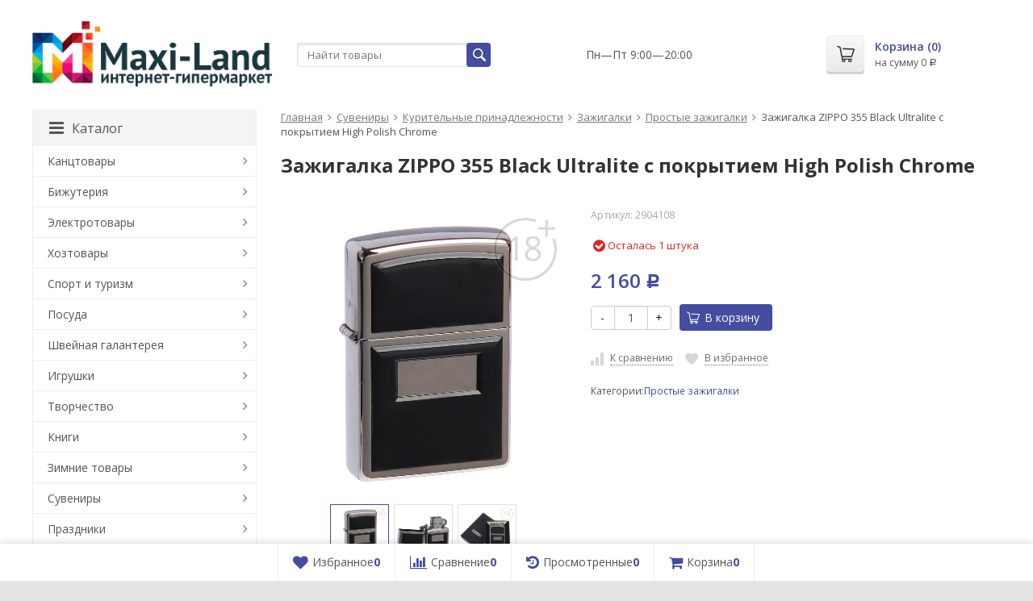

--- FILE ---
content_type: text/html; charset=utf-8
request_url: https://maxi-land.ru/product/zazhigalka-zippo-355-black-ultralite-s-pokrytiem-high-polish-chrome/
body_size: 36562
content:



<!DOCTYPE html><html><head prefix="og: http://ogp.me/ns# fb: http://ogp.me/ns/fb# product: http://ogp.me/ns/product#"><meta http-equiv="Content-Type" content="text/html; charset=utf-8"><meta name="viewport" content="width=device-width, initial-scale=1"><title>Зажигалка ZIPPO 355 Black Ultralite с покрытием High Polish Chrome купить недорого в Москве в интернет-магазине Maxi-Land</title><meta name="Description" content="Купить зажигалка ZIPPO 355 Black Ultralite с покрытием High Polish Chrome - низкие цены в интернет-магазине Maxi-Land"><meta name="Keywords" content="Зажигалка ZIPPO 355 Black Ultralite с покрытием High Polish Chrome"><link rel="shortcut icon" href="/favicon.ico"><link rel="canonical" href="https://maxi-land.ru/product/zazhigalka-zippo-355-black-ultralite-s-pokrytiem-high-polish-chrome/"><!-- CSS --><link href="/wa-data/public/site/themes/supreme/css/site.css?v1.2.5.1.5" rel="stylesheet"><link href="/wa-content/font/ruble/arial/fontface.css?v7.5.1.287" rel="stylesheet"><link href="//maxcdn.bootstrapcdn.com/font-awesome/latest/css/font-awesome.min.css" rel="stylesheet"><link href="/wa-data/public/site/themes/supreme/css/bootstrap-custom.css?v1.2.5.1.5" rel="stylesheet"><link rel= "preconnect" href="https://cdn2.static1-sima-land.com/" /><!-- wa CSS --><!-- /wa CSS --><!--[if lt IE 9]><script src="/wa-data/public/site/themes/supreme/js/respond.min.js?v1.2.5.1.5"></script><script src="/wa-data/public/site/themes/supreme/js/html5shiv.min.js?v1.2.5.1.5"></script><![endif]--><script src="/wa-content/js/jquery/jquery-1.11.1.min.js?v1.14.7"></script><script src="/wa-content/js/jquery/jquery-migrate-1.2.1.min.js?v1.14.7"></script><link href="https://fonts.googleapis.com/css?family=Open+Sans:400,600,700&amp;subset=cyrillic&display=swap" rel="stylesheet"><script>var vars = {"site":{"path":{}}};</script><script src="/wa-data/public/site/themes/supreme/js/lib.js?v1.2.5.1.5"></script><script src="/wa-data/public/site/themes/supreme/js/supreme.js?v1.2.5.1.5"></script><link href="/wa-data/public/shop/themes/supreme/css/shop.css?v1.2.5.1.5" rel="stylesheet"><script type="text/javascript" src="/wa-data/public/shop/themes/supreme/js/product.js?v1.2.5.1.5"></script><script src="/wa-apps/shop/js/lazy.load.js?v7.5.1.287"></script><script src="/wa-data/public/shop/themes/supreme/js/jquery.countdownTimer.min.js?v=1.14.7"></script><script src="/wa-data/public/shop/themes/supreme/js/supreme.shop.js?v1.2.5.1.5"></script><!-- plugin hook: 'frontend_head' -->    <meta name="robots" content="index, follow"/>
<link href="/wa-data/public/site/themes/supreme/themes/blue3/theme-flat.css?v1.2.5.1.5" rel="stylesheet"><!-- wa headJs --><meta property="og:type" content="og:product" />
<meta property="og:title" content="Зажигалка ZIPPO 355 Black Ultralite с покрытием High Polish Chrome купить недорого в Москве в интернет-магазине Maxi-Land" />
<meta property="og:url" content="https://maxi-land.ru/product/zazhigalka-zippo-355-black-ultralite-s-pokrytiem-high-polish-chrome/" />
<meta property="product:price:amount" content="2160" />
<meta property="product:price:currency" content="RUB" />
<meta property="og:description" content="Купить зажигалка ZIPPO 355 Black Ultralite с покрытием High Polish Chrome - низкие цены в интернет-магазине Maxi-Land" />
<meta name="google-site-verification" content="cnXeqQ7r9SyH_pNDkO2xWqhCb5nkZ8sKxPheOvbrel0" />
<meta name="yandex-verification" content="5f11d4f794736693" />
<!-- / wa headJs --><!-- wa JS --><!-- / wa JS --><!-- Yandex.RTB --><script>window.yaContextCb=window.yaContextCb||[]</script><script src="https://yandex.ru/ads/system/context.js" async></script></head><body class=" theme-blue3 theme_flat hide_top_nav1 hide_top_cat_menu bg_tex"  style="background-color:#e4e4e4; background-image: url('/wa-data/public/site/themes/supreme/img/themesettings/bg_tex/giftly.png');"><!-- Yandex.RTB R-A-1589684-1 --><script>window.yaContextCb.push(() => {Ya.Context.AdvManager.render({"blockId": "R-A-1589684-1","type": "fullscreen","platform": "desktop"})})</script><!-- Yandex.RTB R-A-1589684-2 --><script>window.yaContextCb.push(() => {Ya.Context.AdvManager.render({"blockId": "R-A-1589684-2","type": "fullscreen","platform": "touch"})})</script><div class="remodal-bg"><div class="site_wrap"><!-- / #topnav --><header id="header" class="container-fluid"><div class="row"><div class="col col-md-3 col-xs-6 h_logo"><a href="/"><img src="/wa-data/public/site/themes/supreme/img/logo.png" alt="Maxi-Land"></a></div><div class="col col-md-3 col-xs-6 h_search hidden-xs hidden-sm"><form method="get" action="/search/" class="search"><input class="search-field" id="search" type="search" name="query"  placeholder="Найти товары"><button class="btn btn-primary" type="submit"><i></i></button></form></div><div class="col col-md-3 col-xs-6 h_contacts"><div class="in"><p>Пн—Пт 9:00&mdash;20:00</p></div></div><div class="col col-md-3 col-sm-6 h_cart hidden-xs hidden-sm"><div class="in"><a href="/cart/" id="cart" class=" empty" rel="nofollow"><i class="icon"></i><div class="cart_summary">Корзина (<span class="cart_count">0</span>)</div><div class="cart_total_wrap">на сумму <span class="cart_total">0 <span class="ruble">Р</span></span></div></a></div></div></div></header><div class="container-fluid menubars"><div class="menubar h_menu1 visible-xs-block"><div class="menu_header clearfix"><span class="menu_toggle"><i class="fa fa-bars"></i>Меню</span></div><div class="menu_wrapper">
			
									<ul class="menu">
				
							</ul>
			</div></div><div class="menubar h_menu2 menu_dark visible-xs-block"><div class="menu_header visible-xs-block clearfix"><span class="menu_toggle"><i class="fa fa-bars"></i>Каталог</span></div><div class="menu_wrapper hidden-xs clearfix">
			
									<ul class="menu">
				
									<li class="menu-more hassub hidden">
						<div class="link"><a href="#">...</a></div>
							<div class="submenu sub_one_level">
							<ul class="level2"></ul>
						</div>
					</li>
							</ul>
			</div><div class="menu_wrapper hidden-sm hidden-md hidden-lg clearfix">
			
										
											
											
											
											
											
											
											
											
											
											
											
											
											
											
											
											
											
											
											
											
											
											
											
											
											
											
											
											
											
											
											
										<ul class="menu">
				
																
																	
						
						
						
												
													<li class=" hassub">
								<div class="link">
									<span class="sub_toggle"><i class="fa fa-plus"></i><i class="fa fa-minus"></i></span>
									<a data-icon-id="1" href="/category/kanctovary/">Канцтовары</a>
								</div>

								
																									
								

																																												
								
																									
																																	
						<div class="submenu sub_all_levels">
																																										
															
																								
													<div class="col ">
																								<ul class="level2">
						
							
																						
																																					
																
																	<li class=""><div class="link"><a data-icon-id="57" href="/category/papki-sistemy-arhivacii/">Папки, системы архивации</a></div></li>
															
						
																								
						
							
																						
																																					
																
																	<li class=""><div class="link"><a data-icon-id="144" href="/category/bumaga-i-bumazhnaya-produkciya/">Бумага и бумажная продукция</a></div></li>
															
						
																								
						
							
																						
																																					
																
																	<li class=""><div class="link"><a data-icon-id="155" href="/category/shkolnye-tovary/">Школьные товары</a></div></li>
															
						
																								
						
							
																						
																																					
																
																	<li class=""><div class="link"><a data-icon-id="159" href="/category/ofisnye-prinadlezhnosti/">Офисные принадлежности</a></div></li>
															
						
																								
														</ul>
							</div>
							<div class="col ">
																								<ul class="level2">
						
							
																						
																																					
																
																	<li class=""><div class="link"><a data-icon-id="160" href="/category/pismennye-prinadlezhnosti/">Письменные принадлежности</a></div></li>
															
						
																								
						
							
																						
																																					
																
																	<li class=""><div class="link"><a data-icon-id="163" href="/category/tovary-dlya-hudozhnikov/">Товары для художников</a></div></li>
															
						
																								
						
							
																						
																																					
																
																	<li class=""><div class="link"><a data-icon-id="267" href="/category/ofisnaya-tehnika/">Офисная техника</a></div></li>
															
						
																								
						
							
																						
																																					
																
																	<li class=""><div class="link"><a data-icon-id="328" href="/category/albomy-dlya-kollekcionerov/">Альбомы для коллекционеров</a></div></li>
															
						
																								
														</ul>
							</div>
							<div class="col ">
																								<ul class="level2">
						
							
																						
																																					
																
																	<li class=""><div class="link"><a data-icon-id="332" href="/category/shkolnyy-tekstil-i-aksessuary/">Школьный текстиль и аксессуары</a></div></li>
															
						
																								
						
							
																						
																																					
																
																	<li class=""><div class="link"><a data-icon-id="333" href="/category/prinadlezhnosti-dlya-risovaniya-i-lepki/">Принадлежности для рисования и лепки</a></div></li>
															
						
																								
						
							
																						
																																					
																
																	<li class=""><div class="link"><a data-icon-id="411" href="/category/chertezhnye-prinadlezhnosti/">Чертёжные принадлежности</a></div></li>
															
													</ul>
						</div>
						
												</div>
			
							</li>
															
																
																	
						
						
						
												
													<li class=" hassub">
								<div class="link">
									<span class="sub_toggle"><i class="fa fa-plus"></i><i class="fa fa-minus"></i></span>
									<a data-icon-id="2" href="/category/bizhuteriya/">Бижутерия</a>
								</div>

								
																									
								

																																												
								
																									
																																	
						<div class="submenu sub_all_levels">
																																										
															
																								
													<div class="col ">
																								<ul class="level2">
						
							
																						
																																					
																
																	<li class=""><div class="link"><a data-icon-id="38" href="/category/aksessuary-dlya-volos/">Аксессуары для волос</a></div></li>
															
						
																								
						
							
																						
																																					
																
																	<li class=""><div class="link"><a data-icon-id="99" href="/category/kolca/">Кольца</a></div></li>
															
						
																								
						
							
																						
																																					
																
																	<li class=""><div class="link"><a data-icon-id="100" href="/category/braslety/">Браслеты</a></div></li>
															
						
																								
						
							
																						
																																					
																
																	<li class=""><div class="link"><a data-icon-id="101" href="/category/sergi/">Серьги</a></div></li>
															
						
																								
						
							
																						
																																					
																
																	<li class=""><div class="link"><a data-icon-id="102" href="/category/broshi/">Броши</a></div></li>
															
						
																								
						
							
																						
																																					
																
																	<li class=""><div class="link"><a data-icon-id="103" href="/category/ukrasheniya-stilizovannye-pod-naturalnyy-kamen/">Украшения, стилизованные под натуральный камень</a></div></li>
															
						
																								
														</ul>
							</div>
							<div class="col ">
																								<ul class="level2">
						
							
																						
																																					
																
																	<li class=""><div class="link"><a data-icon-id="104" href="/category/detskaya-bizhuteriya/">Детская бижутерия</a></div></li>
															
						
																								
						
							
																						
																																					
																
																	<li class=""><div class="link"><a data-icon-id="106" href="/category/futlyary-i-podstavki-dlya-bizhuterii/">Футляры и подставки для бижутерии</a></div></li>
															
						
																								
						
							
																						
																																					
																
																	<li class=""><div class="link"><a data-icon-id="109" href="/category/komplekty-bizhuterii/">Комплекты бижутерии</a></div></li>
															
						
																								
						
							
																						
																																					
																
																	<li class=""><div class="link"><a data-icon-id="142" href="/category/pirsing/">Пирсинг</a></div></li>
															
						
																								
						
							
																						
																																					
																
																	<li class=""><div class="link"><a data-icon-id="153" href="/category/sunduchok-pandory/">Сундучок Пандоры</a></div></li>
															
						
																								
														</ul>
							</div>
							<div class="col ">
																								<ul class="level2">
						
							
																						
																																					
																
																	<li class=""><div class="link"><a data-icon-id="312" href="/category/karnavalnaya-bizhuteriya/">Карнавальная бижутерия</a></div></li>
															
						
																								
						
							
																						
																																					
																
																	<li class=""><div class="link"><a data-icon-id="317" href="/category/muzhskaya-bizhuteriya/">Мужская бижутерия</a></div></li>
															
						
																								
						
							
																						
																																					
																
																	<li class=""><div class="link"><a data-icon-id="334" href="/category/furnitura-dlya-bizhuterii/">Фурнитура для бижутерии</a></div></li>
															
						
																								
						
							
																						
																																					
																
																	<li class=""><div class="link"><a data-icon-id="358" href="/category/poserebrennye-i-pozolochennye-ukrasheniya/">Посеребренные и позолоченные украшения</a></div></li>
															
						
																								
						
							
																						
																																					
																
																	<li class=""><div class="link"><a data-icon-id="458" href="/category/sheynye-ukrasheniya/">Шейные украшения</a></div></li>
															
													</ul>
						</div>
						
												</div>
			
							</li>
															
																
																	
						
						
						
												
													<li class=" hassub">
								<div class="link">
									<span class="sub_toggle"><i class="fa fa-plus"></i><i class="fa fa-minus"></i></span>
									<a data-icon-id="3" href="/category/elektrotovary/">Электротовары</a>
								</div>

								
																									
								

																																												
								
																									
																																	
						<div class="submenu sub_all_levels">
																																										
															
																								
													<div class="col ">
																								<ul class="level2">
						
							
																						
																																					
																
																	<li class=""><div class="link"><a data-icon-id="55" href="/category/fonariki/">Фонарики</a></div></li>
															
						
																								
						
							
																						
																																					
																
																	<li class=""><div class="link"><a data-icon-id="128" href="/category/udliniteli-setevye-filtry/">Удлинители, сетевые фильтры</a></div></li>
															
						
																								
						
							
																						
																																					
																
																	<li class=""><div class="link"><a data-icon-id="345" href="/category/elektronnye-ispariteli/">Электронные испарители</a></div></li>
															
						
																								
						
							
																						
																																					
																
																	<li class=""><div class="link"><a data-icon-id="420" href="/category/elektricheskie-schity/">Электрические щиты</a></div></li>
															
						
																								
						
							
																						
																																					
																
																	<li class=""><div class="link"><a data-icon-id="421" href="/category/schetchiki-elektroenergii/">Счётчики электроэнергии</a></div></li>
															
						
																								
														</ul>
							</div>
							<div class="col ">
																								<ul class="level2">
						
							
																						
																																					
																
																	<li class=""><div class="link"><a data-icon-id="422" href="/category/oborudovanie-dlya-promyshlennyh-ustanovok/">Оборудование для промышленных установок</a></div></li>
															
						
																								
						
							
																						
																																					
																
																	<li class=""><div class="link"><a data-icon-id="423" href="/category/kabelno-provodnikovaya-produkciya/">Кабельно-проводниковая продукция</a></div></li>
															
						
																								
						
							
																						
																																					
																
																	<li class=""><div class="link"><a data-icon-id="424" href="/category/elektroustanovochnye-aksessuary/">Электроустановочные аксессуары</a></div></li>
															
						
																								
						
							
																						
																																					
																
																	<li class=""><div class="link"><a data-icon-id="425" href="/category/kabelenesuschie-sistemy/">Кабеленесущие системы</a></div></li>
															
						
																								
						
							
																						
																																					
																
																	<li class=""><div class="link"><a data-icon-id="426" href="/category/izdeliya-dlya-elektromontazha/">Изделия для электромонтажа</a></div></li>
															
						
																								
														</ul>
							</div>
							<div class="col ">
																								<ul class="level2">
						
							
																						
																																					
																
																	<li class=""><div class="link"><a data-icon-id="427" href="/category/rozetki-i-vyklyuchateli/">Розетки и выключатели</a></div></li>
															
						
																								
						
							
																						
																																					
																
																	<li class=""><div class="link"><a data-icon-id="446" href="/category/radiotehnika/">Радиотехника</a></div></li>
															
						
																								
						
							
																						
																																					
																
																	<li class=""><div class="link"><a data-icon-id="510" href="/category/nizkovoltnoe-oborudovanie/">Низковольтное оборудование</a></div></li>
															
						
																								
						
							
																						
																																					
																
																	<li class=""><div class="link"><a data-icon-id="511" href="/category/sredstva-zaschity-ot-porazheniya-elektricheskim-tokom/">Средства защиты от поражения электрическим током</a></div></li>
															
						
																								
						
							
																						
																																					
																
																	<li class=""><div class="link"><a data-icon-id="512" href="/category/ustroystva-elektropitaniya/">Устройства электропитания</a></div></li>
															
													</ul>
						</div>
						
												</div>
			
							</li>
															
																
																	
						
						
						
												
													<li class=" hassub">
								<div class="link">
									<span class="sub_toggle"><i class="fa fa-plus"></i><i class="fa fa-minus"></i></span>
									<a data-icon-id="4" href="/category/hoztovary/">Хозтовары</a>
								</div>

								
																									
								

																																												
								
																									
																																	
						<div class="submenu sub_all_levels">
																																										
															
																								
													<div class="col ">
																								<ul class="level2">
						
							
																						
																																					
																
																	<li class=""><div class="link"><a data-icon-id="61" href="/category/hranenie-veschey-i-organizaciya-prostranstva/">Хранение вещей и организация пространства</a></div></li>
															
						
																								
						
							
																						
																																					
																
																	<li class=""><div class="link"><a data-icon-id="64" href="/category/tovary-v-dorogu/">Товары в дорогу</a></div></li>
															
						
																								
						
							
																						
																																					
																
																	<li class=""><div class="link"><a data-icon-id="143" href="/category/kovriki/">Коврики</a></div></li>
															
						
																								
						
							
																						
																																					
																
																	<li class=""><div class="link"><a data-icon-id="145" href="/category/tovary-dlya-vannoy-komnaty-i-tualeta/">Товары для ванной комнаты и туалета</a></div></li>
															
						
																								
														</ul>
							</div>
							<div class="col ">
																								<ul class="level2">
						
							
																						
																																					
																
																	<li class=""><div class="link"><a data-icon-id="149" href="/category/tovary-dlya-uborki/">Товары для уборки</a></div></li>
															
						
																								
						
							
																						
																																					
																
																	<li class=""><div class="link"><a data-icon-id="177" href="/category/sredstva-ot-nasekomyh-i-gryzunov/">Средства от насекомых и грызунов</a></div></li>
															
						
																								
						
							
																						
																																					
																
																	<li class=""><div class="link"><a data-icon-id="192" href="/category/bytovaya-himiya/">Бытовая химия</a></div></li>
															
						
																								
						
							
																						
																																					
																
																	<li class=""><div class="link"><a data-icon-id="247" href="/category/tovary-dlya-stirki-i-glazheniya/">Товары для стирки и глажения</a></div></li>
															
						
																								
														</ul>
							</div>
							<div class="col ">
																								<ul class="level2">
						
							
																						
																																					
																
																	<li class=""><div class="link"><a data-icon-id="277" href="/category/tovary-dlya-upakovki-i-sklada/">Товары для упаковки и склада</a></div></li>
															
						
																								
						
							
																						
																																					
																
																	<li class=""><div class="link"><a data-icon-id="542" href="/category/kliningovoe-oborudovanie/">Клининговое оборудование</a></div></li>
															
													</ul>
						</div>
						
												</div>
			
							</li>
															
																
																	
						
						
						
												
													<li class=" hassub">
								<div class="link">
									<span class="sub_toggle"><i class="fa fa-plus"></i><i class="fa fa-minus"></i></span>
									<a data-icon-id="5" href="/category/sport-i-turizm/">Спорт и туризм</a>
								</div>

								
																									
								

																																												
								
																									
																																	
						<div class="submenu sub_all_levels">
																																										
															
																								
													<div class="col ">
																								<ul class="level2">
						
							
																						
																																					
																
																	<li class=""><div class="link"><a data-icon-id="50" href="/category/turizm/">Туризм</a></div></li>
															
						
																								
						
							
																						
																																					
																
																	<li class=""><div class="link"><a data-icon-id="54" href="/category/nastolnye-sportivnye-igry/">Настольные спортивные игры</a></div></li>
															
						
																								
						
							
																						
																																					
																
																	<li class=""><div class="link"><a data-icon-id="60" href="/category/aktivnyy-sport-i-razvlecheniya/">Активный спорт и развлечения</a></div></li>
															
						
																								
						
							
																						
																																					
																
																	<li class=""><div class="link"><a data-icon-id="81" href="/category/sportivnyy-inventar/">Спортивный инвентарь</a></div></li>
															
						
																								
						
							
																						
																																					
																
																	<li class=""><div class="link"><a data-icon-id="110" href="/category/plavanie/">Плавание</a></div></li>
															
						
																								
						
							
																						
																																					
																
																	<li class=""><div class="link"><a data-icon-id="125" href="/category/velosipedy/">Велосипеды</a></div></li>
															
						
																								
														</ul>
							</div>
							<div class="col ">
																								<ul class="level2">
						
							
																						
																																					
																
																	<li class=""><div class="link"><a data-icon-id="132" href="/category/sportivnye-nagrady/">Спортивные награды</a></div></li>
															
						
																								
						
							
																						
																																					
																
																	<li class=""><div class="link"><a data-icon-id="138" href="/category/naduvnaya-produkciya/">Надувная продукция</a></div></li>
															
						
																								
						
							
																						
																																					
																
																	<li class=""><div class="link"><a data-icon-id="158" href="/category/gimnastika-i-tancy/">Гимнастика и танцы</a></div></li>
															
						
																								
						
							
																						
																																					
																
																	<li class=""><div class="link"><a data-icon-id="215" href="/category/odezhda-obuv-i-aksessuary/">Одежда, обувь и аксессуары</a></div></li>
															
						
																								
						
							
																						
																																					
																
																	<li class=""><div class="link"><a data-icon-id="222" href="/category/rybolovnye-tovary/">Рыболовные товары</a></div></li>
															
						
																								
														</ul>
							</div>
							<div class="col ">
																								<ul class="level2">
						
							
																						
																																					
																
																	<li class=""><div class="link"><a data-icon-id="263" href="/category/tovary-dlya-ohoty/">Товары для охоты</a></div></li>
															
						
																								
						
							
																						
																																					
																
																	<li class=""><div class="link"><a data-icon-id="399" href="/category/tovary-dlya-zimnego-sporta/">Товары для зимнего спорта</a></div></li>
															
						
																								
						
							
																						
																																					
																
																	<li class=""><div class="link"><a data-icon-id="485" href="/category/ekstremalnye-vidy-sporta/">Экстремальные виды спорта</a></div></li>
															
						
																								
						
							
																						
																																					
																
																	<li class=""><div class="link"><a data-icon-id="487" href="/category/igrovye-vidy-sporta/">Игровые виды спорта</a></div></li>
															
						
																								
						
							
																						
																																					
																
																	<li class=""><div class="link"><a data-icon-id="488" href="/category/silovye-vidy-sporta-i-edinoborstva/">Силовые виды спорта и единоборства</a></div></li>
															
													</ul>
						</div>
						
												</div>
			
							</li>
															
																
																	
						
						
						
												
													<li class=" hassub">
								<div class="link">
									<span class="sub_toggle"><i class="fa fa-plus"></i><i class="fa fa-minus"></i></span>
									<a data-icon-id="6" href="/category/posuda/">Посуда</a>
								</div>

								
																									
								

																																												
								
																									
																																	
						<div class="submenu sub_all_levels">
																																										
															
																								
													<div class="col ">
																								<ul class="level2">
						
							
																						
																																					
																
																	<li class=""><div class="link"><a data-icon-id="115" href="/category/dekor-dlya-kuhni/">Декор для кухни</a></div></li>
															
						
																								
						
							
																						
																																					
																
																	<li class=""><div class="link"><a data-icon-id="208" href="/category/kuhonnye-prinadlezhnosti-i-instrumenty/">Кухонные принадлежности и инструменты</a></div></li>
															
						
																								
						
							
																						
																																					
																
																	<li class=""><div class="link"><a data-icon-id="209" href="/category/odnorazovaya-posuda/">Одноразовая посуда</a></div></li>
															
						
																								
						
							
																						
																																					
																
																	<li class=""><div class="link"><a data-icon-id="210" href="/category/nozhi/">Ножи</a></div></li>
															
						
																								
														</ul>
							</div>
							<div class="col ">
																								<ul class="level2">
						
							
																						
																																					
																
																	<li class=""><div class="link"><a data-icon-id="216" href="/category/detskaya-posuda/">Детская посуда</a></div></li>
															
						
																								
						
							
																						
																																					
																
																	<li class=""><div class="link"><a data-icon-id="243" href="/category/posuda-premium-klassa/">Посуда премиум-класса</a></div></li>
															
						
																								
						
							
																						
																																					
																
																	<li class=""><div class="link"><a data-icon-id="248" href="/category/industriya-pitaniya-ho-re-ca/">Индустрия питания Ho.Re.Ca</a></div></li>
															
						
																								
						
							
																						
																																					
																
																	<li class=""><div class="link"><a data-icon-id="402" href="/category/posuda-po-materialam/">Посуда по материалам</a></div></li>
															
						
																								
														</ul>
							</div>
							<div class="col ">
																								<ul class="level2">
						
							
																						
																																					
																
																	<li class=""><div class="link"><a data-icon-id="404" href="/category/posuda-dlya-prigotovleniya-pischi/">Посуда для приготовления пищи</a></div></li>
															
						
																								
						
							
																						
																																					
																
																	<li class=""><div class="link"><a data-icon-id="409" href="/category/hranenie-produktov/">Хранение продуктов</a></div></li>
															
						
																								
						
							
																						
																																					
																
																	<li class=""><div class="link"><a data-icon-id="410" href="/category/servirovka-stola/">Сервировка стола</a></div></li>
															
													</ul>
						</div>
						
												</div>
			
							</li>
															
																
																	
						
						
						
												
													<li class=" hassub">
								<div class="link">
									<span class="sub_toggle"><i class="fa fa-plus"></i><i class="fa fa-minus"></i></span>
									<a data-icon-id="7" href="/category/shveynaya-galantereya/">Швейная галантерея</a>
								</div>

								
																									
								

																																												
								
																									
																																	
						<div class="submenu sub_all_levels">
																																										
															
																								
													<div class="col ">
																								<ul class="level2">
						
							
																						
																																					
																
																	<li class=""><div class="link"><a data-icon-id="250" href="/category/shveynye-mashinki/">Швейные машинки</a></div></li>
															
						
																								
						
							
																						
																																					
																
																	<li class=""><div class="link"><a data-icon-id="285" href="/category/prinadlezhnosti-dlya-vyazaniya/">Принадлежности для вязания</a></div></li>
															
						
																								
						
							
																						
																																					
																
																	<li class=""><div class="link"><a data-icon-id="286" href="/category/prinadlezhnosti-dlya-vyshivaniya/">Принадлежности для вышивания</a></div></li>
															
						
																								
						
							
																						
																																					
																
																	<li class=""><div class="link"><a data-icon-id="288" href="/category/furnitura-dlya-shtor/">Фурнитура для штор</a></div></li>
															
						
																								
						
							
																						
																																					
																
																	<li class=""><div class="link"><a data-icon-id="289" href="/category/lenty/">Ленты</a></div></li>
															
						
																								
														</ul>
							</div>
							<div class="col ">
																								<ul class="level2">
						
							
																						
																																					
																
																	<li class=""><div class="link"><a data-icon-id="290" href="/category/prinadlezhnosti-dlya-kroya/">Принадлежности для кроя</a></div></li>
															
						
																								
						
							
																						
																																					
																
																	<li class=""><div class="link"><a data-icon-id="291" href="/category/molnii-zamki/">Молнии, замки</a></div></li>
															
						
																								
						
							
																						
																																					
																
																	<li class=""><div class="link"><a data-icon-id="292" href="/category/shkatulki-dlya-rukodeliya/">Шкатулки для рукоделия</a></div></li>
															
						
																								
						
							
																						
																																					
																
																	<li class=""><div class="link"><a data-icon-id="293" href="/category/tkani/">Ткани</a></div></li>
															
						
																								
						
							
																						
																																					
																
																	<li class=""><div class="link"><a data-icon-id="315" href="/category/prinadlezhnosti-dlya-shitya/">Принадлежности для шитья</a></div></li>
															
						
																								
														</ul>
							</div>
							<div class="col ">
																								<ul class="level2">
						
							
																						
																																					
																
																	<li class=""><div class="link"><a data-icon-id="316" href="/category/otdelochnye-materialy/">Отделочные материалы</a></div></li>
															
						
																								
						
							
																						
																																					
																
																	<li class=""><div class="link"><a data-icon-id="388" href="/category/prinadlezhnosti-dlya-makrame-i-pleteniya/">Принадлежности для макраме и плетения</a></div></li>
															
						
																								
						
							
																						
																																					
																
																	<li class=""><div class="link"><a data-icon-id="462" href="/category/furnitura-dlya-odezhdy/">Фурнитура для одежды</a></div></li>
															
						
																								
						
							
																						
																																					
																
																	<li class=""><div class="link"><a data-icon-id="465" href="/category/furnitura-dlya-sumok/">Фурнитура для сумок</a></div></li>
															
													</ul>
						</div>
						
												</div>
			
							</li>
															
																
																	
						
						
						
												
													<li class=" hassub">
								<div class="link">
									<span class="sub_toggle"><i class="fa fa-plus"></i><i class="fa fa-minus"></i></span>
									<a data-icon-id="8" href="/category/igrushki/">Игрушки</a>
								</div>

								
																									
								

																																												
								
																									
																																	
						<div class="submenu sub_all_levels">
																																										
															
																								
													<div class="col ">
																								<ul class="level2">
						
							
																						
																																					
																
																	<li class=""><div class="link"><a data-icon-id="75" href="/category/myagkie-igrushki/">Мягкие игрушки</a></div></li>
															
						
																								
						
							
																						
																																					
																
																	<li class=""><div class="link"><a data-icon-id="76" href="/category/nastolnye-igry/">Настольные игры</a></div></li>
															
						
																								
						
							
																						
																																					
																
																	<li class=""><div class="link"><a data-icon-id="77" href="/category/sportivnye-tovary/">Спортивные товары</a></div></li>
															
						
																								
						
							
																						
																																					
																
																	<li class=""><div class="link"><a data-icon-id="78" href="/category/letnie-tovary/">Летние товары</a></div></li>
															
						
																								
						
							
																						
																																					
																
																	<li class=""><div class="link"><a data-icon-id="79" href="/category/igrushki-dlya-malchikov/">Игрушки для мальчиков</a></div></li>
															
						
																								
						
							
																						
																																					
																
																	<li class=""><div class="link"><a data-icon-id="80" href="/category/razvivayuschie-i-obuchayuschie-igrushki/">Развивающие и обучающие игрушки</a></div></li>
															
						
																								
						
							
																						
																																					
																
																	<li class=""><div class="link"><a data-icon-id="82" href="/category/muzykalnye-igrushki/">Музыкальные игрушки</a></div></li>
															
						
																								
						
							
																						
																																					
																
																	<li class=""><div class="link"><a data-icon-id="83" href="/category/derevyannaya-igrushka/">Деревянная игрушка</a></div></li>
															
						
																								
														</ul>
							</div>
							<div class="col ">
																								<ul class="level2">
						
							
																						
																																					
																
																	<li class=""><div class="link"><a data-icon-id="85" href="/category/transport/">Транспорт</a></div></li>
															
						
																								
						
							
																						
																																					
																
																	<li class=""><div class="link"><a data-icon-id="86" href="/category/igrushki-dlya-razvlecheniy/">Игрушки для развлечений</a></div></li>
															
						
																								
						
							
																						
																																					
																
																	<li class=""><div class="link"><a data-icon-id="89" href="/category/igrushki-dlya-malyshey/">Игрушки для малышей</a></div></li>
															
						
																								
						
							
																						
																																					
																
																	<li class=""><div class="link"><a data-icon-id="90" href="/category/igrushki-dlya-devochek/">Игрушки для девочек</a></div></li>
															
						
																								
						
							
																						
																																					
																
																	<li class=""><div class="link"><a data-icon-id="92" href="/category/konstruktory/">Конструкторы</a></div></li>
															
						
																								
						
							
																						
																																					
																
																	<li class=""><div class="link"><a data-icon-id="167" href="/category/sbornye-modeli/">Сборные модели</a></div></li>
															
						
																								
						
							
																						
																																					
																
																	<li class=""><div class="link"><a data-icon-id="173" href="/category/zimnie-tovary/">Зимние товары</a></div></li>
															
						
																								
						
							
																						
																																					
																
																	<li class=""><div class="link"><a data-icon-id="220" href="/category/novogodnie-igrushki/">Новогодние игрушки</a></div></li>
															
						
																								
														</ul>
							</div>
							<div class="col ">
																								<ul class="level2">
						
							
																						
																																					
																
																	<li class=""><div class="link"><a data-icon-id="235" href="/category/syuzhetno-rolevye-nabory/">Сюжетно-ролевые наборы</a></div></li>
															
						
																								
						
							
																						
																																					
																
																	<li class=""><div class="link"><a data-icon-id="245" href="/category/tovary-dlya-detskih-sadov/">Товары для детских садов</a></div></li>
															
						
																								
						
							
																						
																																					
																
																	<li class=""><div class="link"><a data-icon-id="296" href="/category/opyty/">Опыты</a></div></li>
															
						
																								
						
							
																						
																																					
																
																	<li class=""><div class="link"><a data-icon-id="348" href="/category/hranenie-igrushek/">Хранение игрушек</a></div></li>
															
						
																								
						
							
																						
																																					
																
																	<li class=""><div class="link"><a data-icon-id="400" href="/category/radioupravlyaemye-igrushki/">Радиоуправляемые игрушки</a></div></li>
															
						
																								
						
							
																						
																																					
																
																	<li class=""><div class="link"><a data-icon-id="412" href="/category/oborudovanie-dlya-vendinga/">Оборудование для вендинга</a></div></li>
															
						
																								
						
							
																						
																																					
																
																	<li class=""><div class="link"><a data-icon-id="522" href="/category/sobstvennoe-proizvodstvo-solomon/">Собственное производство &quot;Соломон&quot;</a></div></li>
															
						
																								
						
							
																						
																																					
																
																	<li class=""><div class="link"><a data-icon-id="529" href="/category/detskie-knigi/">Детские книги</a></div></li>
															
													</ul>
						</div>
						
												</div>
			
							</li>
															
																
																	
						
						
						
												
													<li class=" hassub">
								<div class="link">
									<span class="sub_toggle"><i class="fa fa-plus"></i><i class="fa fa-minus"></i></span>
									<a data-icon-id="9" href="/category/tvorchestvo/">Творчество</a>
								</div>

								
																									
								

																																												
								
																									
																																	
						<div class="submenu sub_all_levels">
																																										
															
																								
													<div class="col ">
																								<ul class="level2">
						
							
																						
																																					
																
																	<li class=""><div class="link"><a data-icon-id="71" href="/category/skrapbuking/">Скрапбукинг</a></div></li>
															
						
																								
						
							
																						
																																					
																
																	<li class=""><div class="link"><a data-icon-id="107" href="/category/risovanie/">Рисование</a></div></li>
															
						
																								
						
							
																						
																																					
																
																	<li class=""><div class="link"><a data-icon-id="112" href="/category/lepka/">Лепка</a></div></li>
															
						
																								
						
							
																						
																																					
																
																	<li class=""><div class="link"><a data-icon-id="114" href="/category/applikacii/">Аппликации</a></div></li>
															
						
																								
						
							
																						
																																					
																
																	<li class=""><div class="link"><a data-icon-id="116" href="/category/freski/">Фрески</a></div></li>
															
						
																								
						
							
																						
																																					
																
																	<li class=""><div class="link"><a data-icon-id="146" href="/category/gravyury/">Гравюры</a></div></li>
															
						
																								
														</ul>
							</div>
							<div class="col ">
																								<ul class="level2">
						
							
																						
																																					
																
																	<li class=""><div class="link"><a data-icon-id="175" href="/category/izgotovlenie-svechey-parfyuma-myla-i-kosmetiki/">Изготовление свечей, парфюма, мыла и косметики</a></div></li>
															
						
																								
						
							
																						
																																					
																
																	<li class=""><div class="link"><a data-icon-id="231" href="/category/instrumenty-i-aksessuary-dlya-tvorchestva/">Инструменты и аксессуары для творчества</a></div></li>
															
						
																								
						
							
																						
																																					
																
																	<li class=""><div class="link"><a data-icon-id="251" href="/category/almaznaya-vyshivka/">Алмазная вышивка</a></div></li>
															
						
																								
						
							
																						
																																					
																
																	<li class=""><div class="link"><a data-icon-id="261" href="/category/dekupazh/">Декупаж</a></div></li>
															
						
																								
						
							
																						
																																					
																
																	<li class=""><div class="link"><a data-icon-id="269" href="/category/osnovy-dlya-tvorchestva/">Основы для творчества</a></div></li>
															
						
																								
														</ul>
							</div>
							<div class="col ">
																								<ul class="level2">
						
							
																						
																																					
																
																	<li class=""><div class="link"><a data-icon-id="340" href="/category/muzykalnye-instrumenty/">Музыкальные инструменты</a></div></li>
															
						
																								
						
							
																						
																																					
																
																	<li class=""><div class="link"><a data-icon-id="356" href="/category/vyazanie-i-valyanie/">Вязание и валяние</a></div></li>
															
						
																								
						
							
																						
																																					
																
																	<li class=""><div class="link"><a data-icon-id="481" href="/category/shite-i-vyshivanie/">Шитьё и вышивание</a></div></li>
															
						
																								
						
							
																						
																																					
																
																	<li class=""><div class="link"><a data-icon-id="482" href="/category/dekor-dlya-tvorchestva/">Декор для творчества</a></div></li>
															
						
																								
						
							
																						
																																					
																
																	<li class=""><div class="link"><a data-icon-id="483" href="/category/drugie-vidy-tvorchestva/">Другие виды творчества</a></div></li>
															
													</ul>
						</div>
						
												</div>
			
							</li>
															
																
																	
						
						
						
												
													<li class=" hassub">
								<div class="link">
									<span class="sub_toggle"><i class="fa fa-plus"></i><i class="fa fa-minus"></i></span>
									<a data-icon-id="10" href="/category/knigi/">Книги</a>
								</div>

								
																									
								

																																												
								
																									
																																	
						<div class="submenu sub_all_levels">
																																										
															
																								
													<div class="col ">
																								<ul class="level2">
						
							
																						
																																					
																
																	<li class=""><div class="link"><a data-icon-id="254" href="/category/podarochnye-knigi/">Подарочные книги</a></div></li>
															
						
																								
						
							
																						
																																					
																
																	<li class=""><div class="link"><a data-icon-id="262" href="/category/hudozhestvennye-knigi/">Художественные книги</a></div></li>
															
						
																								
						
							
																						
																																					
																
																	<li class=""><div class="link"><a data-icon-id="264" href="/category/detskie-knigi/">Детские книги</a></div></li>
															
						
																								
						
							
																						
																																					
																
																	<li class=""><div class="link"><a data-icon-id="265" href="/category/prikladnaya-literatura/">Прикладная литература</a></div></li>
															
						
																								
														</ul>
							</div>
							<div class="col ">
																								<ul class="level2">
						
							
																						
																																					
																
																	<li class=""><div class="link"><a data-icon-id="282" href="/category/audioknigi/">Аудиокниги</a></div></li>
															
						
																								
						
							
																						
																																					
																
																	<li class=""><div class="link"><a data-icon-id="417" href="/category/uchebnaya-literatura/">Учебная литература</a></div></li>
															
						
																								
						
							
																						
																																					
																
																	<li class=""><div class="link"><a data-icon-id="418" href="/category/nauchno-populyarnaya-literatura/">Научно-популярная литература</a></div></li>
															
						
																								
						
							
																						
																																					
																
																	<li class=""><div class="link"><a data-icon-id="419" href="/category/biznes-literatura/">Бизнес-литература</a></div></li>
															
						
																								
														</ul>
							</div>
							<div class="col ">
																								<ul class="level2">
						
							
																						
																																					
																
																	<li class=""><div class="link"><a data-icon-id="437" href="/category/yuridicheskaya-literatura/">Юридическая литература</a></div></li>
															
						
																								
						
							
																						
																																					
																
																	<li class=""><div class="link"><a data-icon-id="509" href="/category/oblozhki-dlya-knig/">Обложки для книг</a></div></li>
															
						
																								
						
							
																						
																																					
																
																	<li class=""><div class="link"><a data-icon-id="534" href="/category/literatura-na-inostrannom-yazyke/">Литература на иностранном языке</a></div></li>
															
													</ul>
						</div>
						
												</div>
			
							</li>
															
																
																	
						
						
						
												
													<li class=" hassub">
								<div class="link">
									<span class="sub_toggle"><i class="fa fa-plus"></i><i class="fa fa-minus"></i></span>
									<a data-icon-id="11" href="/category/zimnie-tovary/">Зимние товары</a>
								</div>

								
																									
								

																																												
								
																									
																																	
						<div class="submenu sub_all_levels">
																																										
															
																								
													<div class="col ">
																								<ul class="level2">
						
							
																						
																																					
																
																	<li class=""><div class="link"><a data-icon-id="252" href="/category/obuv-zimnyaya/">Обувь зимняя</a></div></li>
															
						
																								
						
							
																						
																																					
																
																	<li class=""><div class="link"><a data-icon-id="257" href="/category/zimnyaya-odezhda-i-aksessuary/">Зимняя одежда и аксессуары</a></div></li>
															
						
																								
						
							
																						
																																					
																
																	<li class=""><div class="link"><a data-icon-id="392" href="/category/tovary-dlya-zimnego-sporta-i-otdyha/">Товары для зимнего спорта и отдыха</a></div></li>
															
						
																								
						
							
																						
																																					
																
																	<li class=""><div class="link"><a data-icon-id="394" href="/category/zimnyaya-rybalka/">Зимняя рыбалка</a></div></li>
															
						
																								
														</ul>
							</div>
							<div class="col ">
																								<ul class="level2">
						
							
																						
																																					
																
																	<li class=""><div class="link"><a data-icon-id="395" href="/category/uteplenie-doma/">Утепление дома</a></div></li>
															
						
																								
						
							
																						
																																					
																
																	<li class=""><div class="link"><a data-icon-id="396" href="/category/tovary-dlya-zimney-ohoty/">Товары для зимней охоты</a></div></li>
															
						
																								
						
							
																						
																																					
																
																	<li class=""><div class="link"><a data-icon-id="397" href="/category/avtotovary-i-mototehnika/">Автотовары и мототехника</a></div></li>
															
						
																								
						
							
																						
																																					
																
																	<li class=""><div class="link"><a data-icon-id="398" href="/category/uborka-snega/">Уборка снега</a></div></li>
															
						
																								
														</ul>
							</div>
							<div class="col ">
																								<ul class="level2">
						
							
																						
																																					
																
																	<li class=""><div class="link"><a data-icon-id="403" href="/category/zimnie-tovary-dlya-zhivotnyh/">Зимние товары для животных</a></div></li>
															
						
																								
						
							
																						
																																					
																
																	<li class=""><div class="link"><a data-icon-id="405" href="/category/krasota-i-zdorove/">Красота и здоровье</a></div></li>
															
						
																								
						
							
																						
																																					
																
																	<li class=""><div class="link"><a data-icon-id="413" href="/category/uteplennye-chehly-dlya-muzykalnyh-instrumentov/">Утеплённые чехлы для музыкальных инструментов</a></div></li>
															
													</ul>
						</div>
						
												</div>
			
							</li>
															
																
																	
						
						
						
												
													<li class=" hassub">
								<div class="link">
									<span class="sub_toggle"><i class="fa fa-plus"></i><i class="fa fa-minus"></i></span>
									<a data-icon-id="12" href="/category/suveniry/">Сувениры</a>
								</div>

								
																									
								

																																												
								
																									
																																	
						<div class="submenu sub_all_levels">
																																										
															
																								
													<div class="col ">
																								<ul class="level2">
						
							
																						
																																					
																
																	<li class=""><div class="link"><a data-icon-id="39" href="/category/interernye-suveniry/">Интерьерные сувениры</a></div></li>
															
						
																								
						
							
																						
																																					
																
																	<li class=""><div class="link"><a data-icon-id="45" href="/category/podarochnye-nabory/">Подарочные наборы</a></div></li>
															
						
																								
						
							
																						
																																					
																
																	<li class=""><div class="link"><a data-icon-id="46" href="/category/suveniry-s-simvolikoy-gorodov/">Сувениры с символикой городов</a></div></li>
															
						
																								
						
							
																						
																																					
																
																	<li class=""><div class="link"><a data-icon-id="47" href="/category/biznes-suveniry/">Бизнес-сувениры</a></div></li>
															
						
																								
						
							
																						
																																					
																
																	<li class=""><div class="link"><a data-icon-id="48" href="/category/kuritelnye-prinadlezhnosti/">Курительные принадлежности</a></div></li>
															
						
																								
						
							
																						
																																					
																
																	<li class=""><div class="link"><a data-icon-id="49" href="/category/breloki-i-podveski/">Брелоки и подвески</a></div></li>
															
						
																								
						
							
																						
																																					
																
																	<li class=""><div class="link"><a data-icon-id="51" href="/category/prikoly/">Приколы</a></div></li>
															
						
																								
						
							
																						
																																					
																
																	<li class=""><div class="link"><a data-icon-id="52" href="/category/magnity-i-znachki/">Магниты и значки</a></div></li>
															
						
																								
						
							
																						
																																					
																
																	<li class=""><div class="link"><a data-icon-id="53" href="/category/fotoramki-i-fotoalbomy/">Фоторамки и фотоальбомы</a></div></li>
															
						
																								
														</ul>
							</div>
							<div class="col ">
																								<ul class="level2">
						
							
																						
																																					
																
																	<li class=""><div class="link"><a data-icon-id="58" href="/category/talismany-i-fenshuy/">Талисманы и фэншуй</a></div></li>
															
						
																								
						
							
																						
																																					
																
																	<li class=""><div class="link"><a data-icon-id="67" href="/category/suvenirnoe-oruzhie/">Сувенирное оружие</a></div></li>
															
						
																								
						
							
																						
																																					
																
																	<li class=""><div class="link"><a data-icon-id="69" href="/category/kopilki/">Копилки</a></div></li>
															
						
																								
						
							
																						
																																					
																
																	<li class=""><div class="link"><a data-icon-id="70" href="/category/shkatulki/">Шкатулки</a></div></li>
															
						
																								
						
							
																						
																																					
																
																	<li class=""><div class="link"><a data-icon-id="105" href="/category/narodnye-promysly-rossii/">Народные промыслы России</a></div></li>
															
						
																								
						
							
																						
																																					
																
																	<li class=""><div class="link"><a data-icon-id="113" href="/category/oberegi-amulety/">Обереги, амулеты</a></div></li>
															
						
																								
						
							
																						
																																					
																
																	<li class=""><div class="link"><a data-icon-id="204" href="/category/reklamnye-suveniry/">Рекламные сувениры</a></div></li>
															
						
																								
						
							
																						
																																					
																
																	<li class=""><div class="link"><a data-icon-id="223" href="/category/tovary-iz-evropy/">Товары из Европы</a></div></li>
															
						
																								
						
							
																						
																																					
																
																	<li class=""><div class="link"><a data-icon-id="226" href="/category/suvenirnye-dengi/">Сувенирные деньги</a></div></li>
															
						
																								
														</ul>
							</div>
							<div class="col ">
																								<ul class="level2">
						
							
																						
																																					
																
																	<li class=""><div class="link"><a data-icon-id="232" href="/category/patrioticheskie-tovary/">Патриотические товары</a></div></li>
															
						
																								
						
							
																						
																																					
																
																	<li class=""><div class="link"><a data-icon-id="244" href="/category/cerkovnye-tovary/">Церковные товары</a></div></li>
															
						
																								
						
							
																						
																																					
																
																	<li class=""><div class="link"><a data-icon-id="273" href="/category/gadaniya-pozhelaniya/">Гадания, пожелания</a></div></li>
															
						
																								
						
							
																						
																																					
																
																	<li class=""><div class="link"><a data-icon-id="299" href="/category/znaki-zodiaka-i-goroskop/">Знаки зодиака и гороскоп</a></div></li>
															
						
																								
						
							
																						
																																					
																
																	<li class=""><div class="link"><a data-icon-id="301" href="/category/imennye-suveniry/">Именные сувениры</a></div></li>
															
						
																								
						
							
																						
																																					
																
																	<li class=""><div class="link"><a data-icon-id="484" href="/category/kollekcionnye-monety/">Коллекционные монеты</a></div></li>
															
						
																								
						
							
																						
																																					
																
																	<li class=""><div class="link"><a data-icon-id="514" href="/category/tovary-iz-azii/">Товары из Азии</a></div></li>
															
						
																								
						
							
																						
																																					
																
																	<li class=""><div class="link"><a data-icon-id="545" href="/category/svechi/">Свечи</a></div></li>
															
													</ul>
						</div>
						
												</div>
			
							</li>
															
																
																	
						
						
						
												
													<li class=" hassub">
								<div class="link">
									<span class="sub_toggle"><i class="fa fa-plus"></i><i class="fa fa-minus"></i></span>
									<a data-icon-id="13" href="/category/prazdniki/">Праздники</a>
								</div>

								
																									
								

																																												
								
																									
																																	
						<div class="submenu sub_all_levels">
																																										
															
																								
													<div class="col ">
																								<ul class="level2">
						
							
																						
																																					
																
																	<li class=""><div class="link"><a data-icon-id="40" href="/category/professionalnye-prazdniki/">Профессиональные праздники</a></div></li>
															
						
																								
						
							
																						
																																					
																
																	<li class=""><div class="link"><a data-icon-id="44" href="/category/tovary-dlya-prazdnika/">Товары для праздника</a></div></li>
															
						
																								
						
							
																						
																																					
																
																	<li class=""><div class="link"><a data-icon-id="93" href="/category/novyy-god/">Новый год</a></div></li>
															
						
																								
						
							
																						
																																					
																
																	<li class=""><div class="link"><a data-icon-id="94" href="/category/den-rossii/">День России</a></div></li>
															
						
																								
						
							
																						
																																					
																
																	<li class=""><div class="link"><a data-icon-id="97" href="/category/igry/">Игры</a></div></li>
															
						
																								
						
							
																						
																																					
																
																	<li class=""><div class="link"><a data-icon-id="98" href="/category/nagradnaya-atributika/">Наградная атрибутика</a></div></li>
															
						
																								
						
							
																						
																																					
																
																	<li class=""><div class="link"><a data-icon-id="118" href="/category/8-marta/">8 Марта</a></div></li>
															
						
																								
						
							
																						
																																					
																
																	<li class=""><div class="link"><a data-icon-id="119" href="/category/14-fevralya/">14 Февраля</a></div></li>
															
						
																								
														</ul>
							</div>
							<div class="col ">
																								<ul class="level2">
						
							
																						
																																					
																
																	<li class=""><div class="link"><a data-icon-id="120" href="/category/23-fevralya/">23 Февраля</a></div></li>
															
						
																								
						
							
																						
																																					
																
																	<li class=""><div class="link"><a data-icon-id="121" href="/category/svadba/">Свадьба</a></div></li>
															
						
																								
						
							
																						
																																					
																
																	<li class=""><div class="link"><a data-icon-id="123" href="/category/vypusknoy-posledniy-zvonok/">Выпускной, последний звонок</a></div></li>
															
						
																								
						
							
																						
																																					
																
																	<li class=""><div class="link"><a data-icon-id="127" href="/category/1-sentyabrya/">1 Сентября</a></div></li>
															
						
																								
						
							
																						
																																					
																
																	<li class=""><div class="link"><a data-icon-id="133" href="/category/pasha/">Пасха</a></div></li>
															
						
																								
						
							
																						
																																					
																
																	<li class=""><div class="link"><a data-icon-id="136" href="/category/den-rozhdeniya/">День рождения</a></div></li>
															
						
																								
						
							
																						
																																					
																
																	<li class=""><div class="link"><a data-icon-id="139" href="/category/9-maya/">9 Мая</a></div></li>
															
						
																								
														</ul>
							</div>
							<div class="col ">
																								<ul class="level2">
						
							
																						
																																					
																
																	<li class=""><div class="link"><a data-icon-id="169" href="/category/korporativ/">Корпоратив</a></div></li>
															
						
																								
						
							
																						
																																					
																
																	<li class=""><div class="link"><a data-icon-id="172" href="/category/hellouin/">Хеллоуин</a></div></li>
															
						
																								
						
							
																						
																																					
																
																	<li class=""><div class="link"><a data-icon-id="190" href="/category/rozhdenie-rebenka/">Рождение ребенка</a></div></li>
															
						
																								
						
							
																						
																																					
																
																	<li class=""><div class="link"><a data-icon-id="249" href="/category/rozhdestvo/">Рождество</a></div></li>
															
						
																								
						
							
																						
																																					
																
																	<li class=""><div class="link"><a data-icon-id="369" href="/category/provody-v-dekret/">Проводы в декрет</a></div></li>
															
						
																								
						
							
																						
																																					
																
																	<li class=""><div class="link"><a data-icon-id="457" href="/category/otkrytki-i-konverty-dlya-deneg/">Открытки и конверты для денег</a></div></li>
															
						
																								
						
							
																						
																																					
																
																	<li class=""><div class="link"><a data-icon-id="486" href="/category/futbolnaya-atributika-2018/">Футбольная атрибутика 2018</a></div></li>
															
													</ul>
						</div>
						
												</div>
			
							</li>
															
																
																	
						
						
						
												
													<li class=" hassub">
								<div class="link">
									<span class="sub_toggle"><i class="fa fa-plus"></i><i class="fa fa-minus"></i></span>
									<a data-icon-id="14" href="/category/tekstil/">Текстиль</a>
								</div>

								
																									
								

																																												
								
																									
																																	
						<div class="submenu sub_all_levels">
																																										
															
																								
													<div class="col ">
																								<ul class="level2">
						
							
																						
																																					
																
																	<li class=""><div class="link"><a data-icon-id="124" href="/category/tekstil-dlya-kuhni/">Текстиль для кухни</a></div></li>
															
						
																								
						
							
																						
																																					
																
																	<li class=""><div class="link"><a data-icon-id="129" href="/category/tekstil-dlya-bani-i-sauny/">Текстиль для бани и сауны</a></div></li>
															
						
																								
						
							
																						
																																					
																
																	<li class=""><div class="link"><a data-icon-id="276" href="/category/tekstil-dlya-novorozhdennyh/">Текстиль для новорожденных</a></div></li>
															
						
																								
						
							
																						
																																					
																
																	<li class=""><div class="link"><a data-icon-id="278" href="/category/tekstil-dlya-gostinic/">Текстиль для гостиниц</a></div></li>
															
						
																								
						
							
																						
																																					
																
																	<li class=""><div class="link"><a data-icon-id="385" href="/category/tekstil-pod-nanesenie/">Текстиль под нанесение</a></div></li>
															
						
																								
														</ul>
							</div>
							<div class="col ">
																								<ul class="level2">
						
							
																						
																																					
																
																	<li class=""><div class="link"><a data-icon-id="386" href="/category/tkani/">Ткани</a></div></li>
															
						
																								
						
							
																						
																																					
																
																	<li class=""><div class="link"><a data-icon-id="408" href="/category/uralskaya-manufaktura/">Уральская мануфактура</a></div></li>
															
						
																								
						
							
																						
																																					
																
																	<li class=""><div class="link"><a data-icon-id="432" href="/category/tekstil-dlya-vannoy/">Текстиль для ванной</a></div></li>
															
						
																								
						
							
																						
																																					
																
																	<li class=""><div class="link"><a data-icon-id="433" href="/category/dekorativnyy-tekstil/">Декоративный текстиль</a></div></li>
															
						
																								
						
							
																						
																																					
																
																	<li class=""><div class="link"><a data-icon-id="434" href="/category/tekstil-dlya-spalni/">Текстиль для спальни</a></div></li>
															
						
																								
														</ul>
							</div>
							<div class="col ">
																								<ul class="level2">
						
							
																						
																																					
																
																	<li class=""><div class="link"><a data-icon-id="435" href="/category/detskiy-tekstil/">Детский текстиль</a></div></li>
															
						
																								
						
							
																						
																																					
																
																	<li class=""><div class="link"><a data-icon-id="513" href="/category/plyazhnyy-tekstil/">Пляжный текстиль</a></div></li>
															
						
																								
						
							
																						
																																					
																
																	<li class=""><div class="link"><a data-icon-id="533" href="/category/shtory/">Шторы</a></div></li>
															
						
																								
						
							
																						
																																					
																
																	<li class=""><div class="link"><a data-icon-id="539" href="/category/tekstil-k-novomu-godu/">Текстиль к Новому году</a></div></li>
															
						
																								
						
							
																						
																																					
																
																	<li class=""><div class="link"><a data-icon-id="547" href="/category/interernye-resheniya/">Интерьерные решения</a></div></li>
															
													</ul>
						</div>
						
												</div>
			
							</li>
															
																
																	
						
						
						
												
													<li class=" hassub">
								<div class="link">
									<span class="sub_toggle"><i class="fa fa-plus"></i><i class="fa fa-minus"></i></span>
									<a data-icon-id="15" href="/category/avto-i-moto/">Авто и мото</a>
								</div>

								
																									
								

																																												
								
																									
																																	
						<div class="submenu sub_all_levels">
																																										
															
																								
													<div class="col ">
																								<ul class="level2">
						
							
																						
																																					
																
																	<li class=""><div class="link"><a data-icon-id="131" href="/category/aksessuary-dlya-voditeley/">Аксессуары для водителей</a></div></li>
															
						
																								
						
							
																						
																																					
																
																	<li class=""><div class="link"><a data-icon-id="134" href="/category/aromatizatory/">Ароматизаторы</a></div></li>
															
						
																								
						
							
																						
																																					
																
																	<li class=""><div class="link"><a data-icon-id="148" href="/category/vneshnie-dopolnitelnye-elementy/">Внешние дополнительные элементы</a></div></li>
															
						
																								
						
							
																						
																																					
																
																	<li class=""><div class="link"><a data-icon-id="151" href="/category/avtoinstrumenty/">Автоинструменты</a></div></li>
															
						
																								
						
							
																						
																																					
																
																	<li class=""><div class="link"><a data-icon-id="174" href="/category/vnutrisalonnye-aksessuary/">Внутрисалонные аксессуары</a></div></li>
															
						
																								
						
							
																						
																																					
																
																	<li class=""><div class="link"><a data-icon-id="180" href="/category/uhod-za-avto/">Уход за авто</a></div></li>
															
						
																								
						
							
																						
																																					
																
																	<li class=""><div class="link"><a data-icon-id="189" href="/category/avtoelektronika/">Автоэлектроника</a></div></li>
															
						
																								
														</ul>
							</div>
							<div class="col ">
																								<ul class="level2">
						
							
																						
																																					
																
																	<li class=""><div class="link"><a data-icon-id="193" href="/category/schetki-stekloochistitelya/">Щётки стеклоочистителя</a></div></li>
															
						
																								
						
							
																						
																																					
																
																	<li class=""><div class="link"><a data-icon-id="200" href="/category/avtomobilnyy-svet/">Автомобильный свет</a></div></li>
															
						
																								
						
							
																						
																																					
																
																	<li class=""><div class="link"><a data-icon-id="229" href="/category/soputstvuyuschie-tovary/">Сопутствующие товары</a></div></li>
															
						
																								
						
							
																						
																																					
																
																	<li class=""><div class="link"><a data-icon-id="297" href="/category/kompressory/">Компрессоры</a></div></li>
															
						
																								
						
							
																						
																																					
																
																	<li class=""><div class="link"><a data-icon-id="298" href="/category/shiny-i-diski/">Шины и диски</a></div></li>
															
						
																								
						
							
																						
																																					
																
																	<li class=""><div class="link"><a data-icon-id="303" href="/category/avtozapchasti/">Автозапчасти</a></div></li>
															
						
																								
						
							
																						
																																					
																
																	<li class=""><div class="link"><a data-icon-id="311" href="/category/shinomontazh/">Шиномонтаж</a></div></li>
															
						
																								
														</ul>
							</div>
							<div class="col ">
																								<ul class="level2">
						
							
																						
																																					
																
																	<li class=""><div class="link"><a data-icon-id="321" href="/category/avtozvuk/">Автозвук</a></div></li>
															
						
																								
						
							
																						
																																					
																
																	<li class=""><div class="link"><a data-icon-id="428" href="/category/oborudovanie-dlya-avtoservisov/">Оборудование для автосервисов</a></div></li>
															
						
																								
						
							
																						
																																					
																
																	<li class=""><div class="link"><a data-icon-id="450" href="/category/masla-i-speczhidkosti/">Масла и спецжидкости</a></div></li>
															
						
																								
						
							
																						
																																					
																
																	<li class=""><div class="link"><a data-icon-id="459" href="/category/mototehnika-kvadrocikly-i-snegohody/">Мототехника, квадроциклы и снегоходы</a></div></li>
															
						
																								
						
							
																						
																																					
																
																	<li class=""><div class="link"><a data-icon-id="460" href="/category/avtomobilnye-gadzhety/">Автомобильные гаджеты</a></div></li>
															
						
																								
						
							
																						
																																					
																
																	<li class=""><div class="link"><a data-icon-id="468" href="/category/avtohimiya/">Автохимия</a></div></li>
															
													</ul>
						</div>
						
												</div>
			
							</li>
															
																
																	
						
						
						
												
													<li class=" hassub">
								<div class="link">
									<span class="sub_toggle"><i class="fa fa-plus"></i><i class="fa fa-minus"></i></span>
									<a data-icon-id="16" href="/category/odezhda-i-obuv/">Одежда и обувь</a>
								</div>

								
																									
								

																																												
								
																									
																																	
						<div class="submenu sub_all_levels">
																																										
															
																								
													<div class="col ">
																								<ul class="level2">
						
							
																						
																																					
																
																	<li class=""><div class="link"><a data-icon-id="168" href="/category/detskaya-odezhda/">Детская одежда</a></div></li>
															
						
																								
						
							
																						
																																					
																
																	<li class=""><div class="link"><a data-icon-id="302" href="/category/specialnaya-odezhda/">Специальная одежда</a></div></li>
															
						
																								
						
							
																						
																																					
																
																	<li class=""><div class="link"><a data-icon-id="304" href="/category/tovary-po-uhodu/">Товары по уходу</a></div></li>
															
						
																								
														</ul>
							</div>
							<div class="col ">
																								<ul class="level2">
						
							
																						
																																					
																
																	<li class=""><div class="link"><a data-icon-id="305" href="/category/obuv/">Обувь</a></div></li>
															
						
																								
						
							
																						
																																					
																
																	<li class=""><div class="link"><a data-icon-id="306" href="/category/muzhskaya-odezhda/">Мужская одежда</a></div></li>
															
						
																								
						
							
																						
																																					
																
																	<li class=""><div class="link"><a data-icon-id="310" href="/category/zhenskaya-odezhda/">Женская одежда</a></div></li>
															
						
																								
														</ul>
							</div>
							<div class="col ">
																								<ul class="level2">
						
							
																						
																																					
																
																	<li class=""><div class="link"><a data-icon-id="453" href="/category/aksessuary/">Аксессуары</a></div></li>
															
													</ul>
						</div>
						
												</div>
			
							</li>
															
																
																	
						
						
						
												
													<li class=" hassub">
								<div class="link">
									<span class="sub_toggle"><i class="fa fa-plus"></i><i class="fa fa-minus"></i></span>
									<a data-icon-id="17" href="/category/sad-i-ogorod/">Сад и огород</a>
								</div>

								
																									
								

																																												
								
																									
																																	
						<div class="submenu sub_all_levels">
																																										
															
																								
													<div class="col ">
																								<ul class="level2">
						
							
																						
																																					
																
																	<li class=""><div class="link"><a data-icon-id="150" href="/category/sadovyy-inventar/">Садовый инвентарь</a></div></li>
															
						
																								
						
							
																						
																																					
																
																	<li class=""><div class="link"><a data-icon-id="178" href="/category/tovary-dlya-rassady/">Товары для рассады</a></div></li>
															
						
																								
						
							
																						
																																					
																
																	<li class=""><div class="link"><a data-icon-id="185" href="/category/odezhda-i-obuv/">Одежда и обувь</a></div></li>
															
						
																								
						
							
																						
																																					
																
																	<li class=""><div class="link"><a data-icon-id="186" href="/category/tovary-dlya-poliva/">Товары для полива</a></div></li>
															
						
																								
						
							
																						
																																					
																
																	<li class=""><div class="link"><a data-icon-id="191" href="/category/sredstva-ot-nasekomyh-i-gryzunov/">Средства от насекомых и грызунов</a></div></li>
															
						
																								
						
							
																						
																																					
																
																	<li class=""><div class="link"><a data-icon-id="196" href="/category/himiya-dlya-sada-i-ogoroda/">Химия для сада и огорода</a></div></li>
															
						
																								
						
							
																						
																																					
																
																	<li class=""><div class="link"><a data-icon-id="224" href="/category/sadovaya-mebel/">Садовая мебель</a></div></li>
															
						
																								
														</ul>
							</div>
							<div class="col ">
																								<ul class="level2">
						
							
																						
																																					
																
																	<li class=""><div class="link"><a data-icon-id="233" href="/category/snegouborochnyy-inventar/">Снегоуборочный инвентарь</a></div></li>
															
						
																								
						
							
																						
																																					
																
																	<li class=""><div class="link"><a data-icon-id="239" href="/category/sadovye-ograzhdeniya-i-opory/">Садовые ограждения и опоры</a></div></li>
															
						
																								
						
							
																						
																																					
																
																	<li class=""><div class="link"><a data-icon-id="266" href="/category/semena/">Семена</a></div></li>
															
						
																								
						
							
																						
																																					
																
																	<li class=""><div class="link"><a data-icon-id="351" href="/category/otdyh-na-prirode/">Отдых на природе</a></div></li>
															
						
																								
						
							
																						
																																					
																
																	<li class=""><div class="link"><a data-icon-id="354" href="/category/ukryvnye-materialy/">Укрывные материалы</a></div></li>
															
						
																								
						
							
																						
																																					
																
																	<li class=""><div class="link"><a data-icon-id="357" href="/category/sadovaya-tehnika/">Садовая техника</a></div></li>
															
						
																								
						
							
																						
																																					
																
																	<li class=""><div class="link"><a data-icon-id="371" href="/category/obustroystvo-sada/">Обустройство сада</a></div></li>
															
						
																								
														</ul>
							</div>
							<div class="col ">
																								<ul class="level2">
						
							
																						
																																					
																
																	<li class=""><div class="link"><a data-icon-id="391" href="/category/lukovicy-sazhency-rassada/">Луковицы, саженцы, рассада</a></div></li>
															
						
																								
						
							
																						
																																					
																
																	<li class=""><div class="link"><a data-icon-id="429" href="/category/teplicy-i-parniki/">Теплицы и парники</a></div></li>
															
						
																								
						
							
																						
																																					
																
																	<li class=""><div class="link"><a data-icon-id="475" href="/category/sbor-i-hranenie-urozhaya/">Сбор и хранение урожая</a></div></li>
															
						
																								
						
							
																						
																																					
																
																	<li class=""><div class="link"><a data-icon-id="476" href="/category/tovary-dlya-zhivotnovodstva/">Товары для животноводства</a></div></li>
															
						
																								
						
							
																						
																																					
																
																	<li class=""><div class="link"><a data-icon-id="490" href="/category/grunty-i-udobreniya/">Грунты и удобрения</a></div></li>
															
						
																								
						
							
																						
																																					
																
																	<li class=""><div class="link"><a data-icon-id="527" href="/category/tovary-dlya-selhozpredpriyatiy/">Товары для сельхозпредприятий</a></div></li>
															
													</ul>
						</div>
						
												</div>
			
							</li>
															
																
																	
						
						
						
												
													<li class=" hassub">
								<div class="link">
									<span class="sub_toggle"><i class="fa fa-plus"></i><i class="fa fa-minus"></i></span>
									<a data-icon-id="18" href="/category/letnie-tovary/">Летние товары</a>
								</div>

								
																									
								

																																												
								
																									
																																	
						<div class="submenu sub_all_levels">
																																										
															
																								
													<div class="col ">
																								<ul class="level2">
						
							
																						
																																					
																
																	<li class=""><div class="link"><a data-icon-id="111" href="/category/tovary-dlya-plavaniya/">Товары для плавания</a></div></li>
															
						
																								
						
							
																						
																																					
																
																	<li class=""><div class="link"><a data-icon-id="137" href="/category/zonty/">Зонты</a></div></li>
															
						
																								
						
							
																						
																																					
																
																	<li class=""><div class="link"><a data-icon-id="140" href="/category/naduvnaya-produkciya/">Надувная продукция</a></div></li>
															
						
																								
						
							
																						
																																					
																
																	<li class=""><div class="link"><a data-icon-id="141" href="/category/turizm/">Туризм</a></div></li>
															
						
																								
						
							
																						
																																					
																
																	<li class=""><div class="link"><a data-icon-id="156" href="/category/letniy-tekstil/">Летний текстиль</a></div></li>
															
						
																								
						
							
																						
																																					
																
																	<li class=""><div class="link"><a data-icon-id="157" href="/category/letnie-sumochki/">Летние сумочки</a></div></li>
															
						
																								
						
							
																						
																																					
																
																	<li class=""><div class="link"><a data-icon-id="161" href="/category/tovary-dlya-letnih-lagerey/">Товары для летних лагерей</a></div></li>
															
						
																								
														</ul>
							</div>
							<div class="col ">
																								<ul class="level2">
						
							
																						
																																					
																
																	<li class=""><div class="link"><a data-icon-id="188" href="/category/letnyaya-odezhda/">Летняя одежда</a></div></li>
															
						
																								
						
							
																						
																																					
																
																	<li class=""><div class="link"><a data-icon-id="194" href="/category/letnyaya-obuv/">Летняя обувь</a></div></li>
															
						
																								
						
							
																						
																																					
																
																	<li class=""><div class="link"><a data-icon-id="199" href="/category/solncezaschitnye-sredstva/">Солнцезащитные средства</a></div></li>
															
						
																								
						
							
																						
																																					
																
																	<li class=""><div class="link"><a data-icon-id="201" href="/category/sredstva-ot-komarov-kleschey-muh/">Средства от комаров, клещей, мух</a></div></li>
															
						
																								
						
							
																						
																																					
																
																	<li class=""><div class="link"><a data-icon-id="238" href="/category/kolyaski-dlya-detey/">Коляски для детей</a></div></li>
															
						
																								
						
							
																						
																																					
																
																	<li class=""><div class="link"><a data-icon-id="241" href="/category/gavayskie-kostyumy-i-aksessuary/">Гавайские костюмы и аксессуары</a></div></li>
															
						
																								
						
							
																						
																																					
																
																	<li class=""><div class="link"><a data-icon-id="320" href="/category/solncezaschitnye-ochki/">Солнцезащитные очки</a></div></li>
															
						
																								
														</ul>
							</div>
							<div class="col ">
																								<ul class="level2">
						
							
																						
																																					
																
																	<li class=""><div class="link"><a data-icon-id="338" href="/category/igrushki/">Игрушки</a></div></li>
															
						
																								
						
							
																						
																																					
																
																	<li class=""><div class="link"><a data-icon-id="339" href="/category/aktivnyy-otdyh/">Активный отдых</a></div></li>
															
						
																								
						
							
																						
																																					
																
																	<li class=""><div class="link"><a data-icon-id="343" href="/category/letnyaya-rybalka/">Летняя рыбалка</a></div></li>
															
						
																								
						
							
																						
																																					
																
																	<li class=""><div class="link"><a data-icon-id="346" href="/category/golovnye-ubory/">Головные уборы</a></div></li>
															
						
																								
						
							
																						
																																					
																
																	<li class=""><div class="link"><a data-icon-id="431" href="/category/letnie-stroeniya/">Летние строения</a></div></li>
															
						
																								
						
							
																						
																																					
																
																	<li class=""><div class="link"><a data-icon-id="528" href="/category/letnyaya-bizhuteriya/">Летняя бижутерия</a></div></li>
															
						
																								
						
							
																						
																																					
																
																	<li class=""><div class="link"><a data-icon-id="538" href="/category/avto-i-moto/">Авто и мото</a></div></li>
															
													</ul>
						</div>
						
												</div>
			
							</li>
															
																
																	
						
						
						
												
													<li class=" hassub">
								<div class="link">
									<span class="sub_toggle"><i class="fa fa-plus"></i><i class="fa fa-minus"></i></span>
									<a data-icon-id="19" href="/category/tovary-dlya-detey/">Товары для детей</a>
								</div>

								
																									
								

																																												
								
																									
																																	
						<div class="submenu sub_all_levels">
																																										
															
																								
													<div class="col ">
																								<ul class="level2">
						
							
																						
																																					
																
																	<li class=""><div class="link"><a data-icon-id="84" href="/category/detskaya-bizhuteriya-i-galantereya/">Детская бижутерия и галантерея</a></div></li>
															
						
																								
						
							
																						
																																					
																
																	<li class=""><div class="link"><a data-icon-id="87" href="/category/detskie-suveniry/">Детские сувениры</a></div></li>
															
						
																								
						
							
																						
																																					
																
																	<li class=""><div class="link"><a data-icon-id="91" href="/category/tovary-dlya-prazdnika/">Товары для праздника</a></div></li>
															
						
																								
						
							
																						
																																					
																
																	<li class=""><div class="link"><a data-icon-id="95" href="/category/detskaya-mebel-i-aksessuary/">Детская мебель и аксессуары</a></div></li>
															
						
																								
						
							
																						
																																					
																
																	<li class=""><div class="link"><a data-icon-id="96" href="/category/igrushki-dlya-novorozhdennyh/">Игрушки для новорождённых</a></div></li>
															
						
																								
						
							
																						
																																					
																
																	<li class=""><div class="link"><a data-icon-id="147" href="/category/tovary-dlya-mam/">Товары для мам</a></div></li>
															
						
																								
														</ul>
							</div>
							<div class="col ">
																								<ul class="level2">
						
							
																						
																																					
																
																	<li class=""><div class="link"><a data-icon-id="152" href="/category/tovary-dlya-bezopasnosti/">Товары для безопасности</a></div></li>
															
						
																								
						
							
																						
																																					
																
																	<li class=""><div class="link"><a data-icon-id="154" href="/category/uhod-i-gigiena/">Уход и гигиена</a></div></li>
															
						
																								
						
							
																						
																																					
																
																	<li class=""><div class="link"><a data-icon-id="162" href="/category/tovary-dlya-progulok-i-puteshestviy/">Товары для прогулок и путешествий</a></div></li>
															
						
																								
						
							
																						
																																					
																
																	<li class=""><div class="link"><a data-icon-id="164" href="/category/detskaya-kosmetika/">Детская косметика</a></div></li>
															
						
																								
						
							
																						
																																					
																
																	<li class=""><div class="link"><a data-icon-id="165" href="/category/detskaya-odezhda/">Детская одежда</a></div></li>
															
						
																								
														</ul>
							</div>
							<div class="col ">
																								<ul class="level2">
						
							
																						
																																					
																
																	<li class=""><div class="link"><a data-icon-id="166" href="/category/detskiy-tekstil/">Детский текстиль</a></div></li>
															
						
																								
						
							
																						
																																					
																
																	<li class=""><div class="link"><a data-icon-id="171" href="/category/tovary-dlya-kormleniya/">Товары для кормления</a></div></li>
															
						
																								
						
							
																						
																																					
																
																	<li class=""><div class="link"><a data-icon-id="347" href="/category/obuv-detskaya/">Обувь детская</a></div></li>
															
						
																								
						
							
																						
																																					
																
																	<li class=""><div class="link"><a data-icon-id="363" href="/category/tovary-dlya-detskoy-komnaty/">Товары для детской комнаты</a></div></li>
															
						
																								
						
							
																						
																																					
																
																	<li class=""><div class="link"><a data-icon-id="489" href="/category/tovary-dlya-otdyha-na-otkrytom-vozduhe/">Товары для отдыха на открытом воздухе</a></div></li>
															
													</ul>
						</div>
						
												</div>
			
							</li>
															
																
																	
						
						
						
												
													<li class=" hassub">
								<div class="link">
									<span class="sub_toggle"><i class="fa fa-plus"></i><i class="fa fa-minus"></i></span>
									<a data-icon-id="20" href="/category/zootovary/">Зоотовары</a>
								</div>

								
																									
								

																																												
								
																									
																																	
						<div class="submenu sub_all_levels">
																																										
															
																								
													<div class="col ">
																								<ul class="level2">
						
							
																						
																																					
																
																	<li class=""><div class="link"><a data-icon-id="202" href="/category/akvariumistika/">Аквариумистика</a></div></li>
															
						
																								
						
							
																						
																																					
																
																	<li class=""><div class="link"><a data-icon-id="206" href="/category/tovary-dlya-ptic/">Товары для птиц</a></div></li>
															
						
																								
						
							
																						
																																					
																
																	<li class=""><div class="link"><a data-icon-id="207" href="/category/tovary-dlya-gryzunov-i-horkov/">Товары для грызунов и хорьков</a></div></li>
															
						
																								
						
							
																						
																																					
																
																	<li class=""><div class="link"><a data-icon-id="218" href="/category/tovary-dlya-koshek/">Товары для кошек</a></div></li>
															
						
																								
						
							
																						
																																					
																
																	<li class=""><div class="link"><a data-icon-id="219" href="/category/tovary-dlya-sobak/">Товары для собак</a></div></li>
															
						
																								
														</ul>
							</div>
							<div class="col ">
																								<ul class="level2">
						
							
																						
																																					
																
																	<li class=""><div class="link"><a data-icon-id="221" href="/category/gruming/">Груминг</a></div></li>
															
						
																								
						
							
																						
																																					
																
																	<li class=""><div class="link"><a data-icon-id="227" href="/category/napolniteli/">Наполнители</a></div></li>
															
						
																								
						
							
																						
																																					
																
																	<li class=""><div class="link"><a data-icon-id="234" href="/category/tovary-dlya-reptiliy/">Товары для рептилий</a></div></li>
															
						
																								
						
							
																						
																																					
																
																	<li class=""><div class="link"><a data-icon-id="236" href="/category/tovary-dlya-loshadey/">Товары для лошадей</a></div></li>
															
						
																								
						
							
																						
																																					
																
																	<li class=""><div class="link"><a data-icon-id="256" href="/category/tovary-dlya-selskohozyaystvennyh-zhivotnyh/">Товары для сельскохозяйственных животных</a></div></li>
															
						
																								
														</ul>
							</div>
							<div class="col ">
																								<ul class="level2">
						
							
																						
																																					
																
																	<li class=""><div class="link"><a data-icon-id="390" href="/category/tovary-dlya-veterinarnyh-klinik/">Товары для ветеринарных клиник</a></div></li>
															
						
																								
						
							
																						
																																					
																
																	<li class=""><div class="link"><a data-icon-id="464" href="/category/korma/">Корма</a></div></li>
															
						
																								
						
							
																						
																																					
																
																	<li class=""><div class="link"><a data-icon-id="466" href="/category/podarochnye-nabory-dlya-zhivotnyh/">Подарочные наборы для животных</a></div></li>
															
						
																								
						
							
																						
																																					
																
																	<li class=""><div class="link"><a data-icon-id="480" href="/category/muravinye-fermy/">Муравьиные фермы</a></div></li>
															
													</ul>
						</div>
						
												</div>
			
							</li>
															
																
																	
						
						
						
												
													<li class=" hassub">
								<div class="link">
									<span class="sub_toggle"><i class="fa fa-plus"></i><i class="fa fa-minus"></i></span>
									<a data-icon-id="21" href="/category/banya-i-sauna/">Баня и сауна</a>
								</div>

								
																									
								

																																												
								
																									
																																	
						<div class="submenu sub_all_levels">
																																										
															
																								
													<div class="col ">
																								<ul class="level2">
						
							
																						
																																					
																
																	<li class=""><div class="link"><a data-icon-id="176" href="/category/podarochnye-nabory/">Подарочные наборы</a></div></li>
															
						
																								
						
							
																						
																																					
																
																	<li class=""><div class="link"><a data-icon-id="179" href="/category/kosmetika-i-uhod-za-telom/">Косметика и уход за телом</a></div></li>
															
						
																								
						
							
																						
																																					
																
																	<li class=""><div class="link"><a data-icon-id="182" href="/category/bannye-prinadlezhnosti/">Банные принадлежности</a></div></li>
															
						
																								
						
							
																						
																																					
																
																	<li class=""><div class="link"><a data-icon-id="240" href="/category/bannyy-dekor-i-suveniry/">Банный декор и сувениры</a></div></li>
															
						
																								
														</ul>
							</div>
							<div class="col ">
																								<ul class="level2">
						
							
																						
																																					
																
																	<li class=""><div class="link"><a data-icon-id="287" href="/category/mebel-dlya-bani-i-aksessuary/">Мебель для бани и аксессуары</a></div></li>
															
						
																								
						
							
																						
																																					
																
																	<li class=""><div class="link"><a data-icon-id="309" href="/category/pechi-i-aksessuary/">Печи и аксессуары</a></div></li>
															
						
																								
						
							
																						
																																					
																
																	<li class=""><div class="link"><a data-icon-id="314" href="/category/dveri-i-okna-dlya-bani/">Двери и окна для бани</a></div></li>
															
						
																								
						
							
																						
																																					
																
																	<li class=""><div class="link"><a data-icon-id="350" href="/category/aromaterapiya-i-veniki-dlya-bani/">Ароматерапия и веники для бани</a></div></li>
															
						
																								
														</ul>
							</div>
							<div class="col ">
																								<ul class="level2">
						
							
																						
																																					
																
																	<li class=""><div class="link"><a data-icon-id="352" href="/category/materialy-dlya-stroitelstva-bani/">Материалы для строительства бани</a></div></li>
															
						
																								
						
							
																						
																																					
																
																	<li class=""><div class="link"><a data-icon-id="353" href="/category/tekstil-dlya-bani-i-sauny/">Текстиль для бани и сауны</a></div></li>
															
						
																								
						
							
																						
																																					
																
																	<li class=""><div class="link"><a data-icon-id="365" href="/category/bondarnye-izdeliya/">Бондарные изделия</a></div></li>
															
						
																								
						
							
																						
																																					
																
																	<li class=""><div class="link"><a data-icon-id="515" href="/category/kupeli-i-sauny/">Купели и сауны</a></div></li>
															
													</ul>
						</div>
						
												</div>
			
							</li>
															
																
																	
						
						
						
												
													<li class=" hassub">
								<div class="link">
									<span class="sub_toggle"><i class="fa fa-plus"></i><i class="fa fa-minus"></i></span>
									<a data-icon-id="22" href="/category/stroitelstvo-i-remont/">Строительство и ремонт</a>
								</div>

								
																									
								

																																												
								
																									
																																	
						<div class="submenu sub_all_levels">
																																										
															
																								
													<div class="col ">
																								<ul class="level2">
						
							
																						
																																					
																
																	<li class=""><div class="link"><a data-icon-id="258" href="/category/krepezh-metizy/">Крепёж, метизы</a></div></li>
															
						
																								
						
							
																						
																																					
																
																	<li class=""><div class="link"><a data-icon-id="259" href="/category/rashodniki/">Расходники</a></div></li>
															
						
																								
						
							
																						
																																					
																
																	<li class=""><div class="link"><a data-icon-id="270" href="/category/stroitelnaya-himiya-i-cmesi/">Строительная химия и смеси</a></div></li>
															
						
																								
						
							
																						
																																					
																
																	<li class=""><div class="link"><a data-icon-id="275" href="/category/santehnika/">Сантехника</a></div></li>
															
						
																								
						
							
																						
																																					
																
																	<li class=""><div class="link"><a data-icon-id="279" href="/category/elektrotehnicheskaya-produkciya/">Электротехническая продукция</a></div></li>
															
						
																								
														</ul>
							</div>
							<div class="col ">
																								<ul class="level2">
						
							
																						
																																					
																
																	<li class=""><div class="link"><a data-icon-id="280" href="/category/sistemy-otopleniya/">Системы отопления</a></div></li>
															
						
																								
						
							
																						
																																					
																
																	<li class=""><div class="link"><a data-icon-id="284" href="/category/instrumenty/">Инструменты</a></div></li>
															
						
																								
						
							
																						
																																					
																
																	<li class=""><div class="link"><a data-icon-id="294" href="/category/okna-i-komplektuyuschie/">Окна и комплектующие</a></div></li>
															
						
																								
						
							
																						
																																					
																
																	<li class=""><div class="link"><a data-icon-id="300" href="/category/otdelochnye-materialy/">Отделочные материалы</a></div></li>
															
						
																								
						
							
																						
																																					
																
																	<li class=""><div class="link"><a data-icon-id="307" href="/category/stolyarnye-izdeliya/">Столярные изделия</a></div></li>
															
						
																								
														</ul>
							</div>
							<div class="col ">
																								<ul class="level2">
						
							
																						
																																					
																
																	<li class=""><div class="link"><a data-icon-id="313" href="/category/tovary-dlya-upakovki-i-pereezda/">Товары для упаковки и переезда</a></div></li>
															
						
																								
						
							
																						
																																					
																
																	<li class=""><div class="link"><a data-icon-id="335" href="/category/ventilyaciya/">Вентиляция</a></div></li>
															
						
																								
						
							
																						
																																					
																
																	<li class=""><div class="link"><a data-icon-id="344" href="/category/stroitelstvo-doma/">Строительство дома</a></div></li>
															
						
																								
						
							
																						
																																					
																
																	<li class=""><div class="link"><a data-icon-id="455" href="/category/arki-i-dveri/">Арки и двери</a></div></li>
															
						
																								
						
							
																						
																																					
																
																	<li class=""><div class="link"><a data-icon-id="506" href="/category/zamochno-skobyanye-izdeliya-i-furnitura/">Замочно-скобяные изделия и фурнитура</a></div></li>
															
													</ul>
						</div>
						
												</div>
			
							</li>
															
																
																	
						
						
						
												
													<li class=" hassub">
								<div class="link">
									<span class="sub_toggle"><i class="fa fa-plus"></i><i class="fa fa-minus"></i></span>
									<a data-icon-id="23" href="/category/kozhgalantereya/">Кожгалантерея</a>
								</div>

								
																									
								

																																												
								
																									
																																	
						<div class="submenu sub_all_levels">
																																										
															
																								
													<div class="col ">
																								<ul class="level2">
						
							
																						
																																					
																
																	<li class=""><div class="link"><a data-icon-id="41" href="/category/sumki/">Сумки</a></div></li>
															
						
																								
						
							
																						
																																					
																
																	<li class=""><div class="link"><a data-icon-id="63" href="/category/koshelki/">Кошельки</a></div></li>
															
						
																								
						
							
																						
																																					
																
																	<li class=""><div class="link"><a data-icon-id="117" href="/category/ryukzaki/">Рюкзаки</a></div></li>
															
						
																								
						
							
																						
																																					
																
																	<li class=""><div class="link"><a data-icon-id="122" href="/category/perchatki/">Перчатки</a></div></li>
															
						
																								
														</ul>
							</div>
							<div class="col ">
																								<ul class="level2">
						
							
																						
																																					
																
																	<li class=""><div class="link"><a data-icon-id="126" href="/category/hozyaystvennye-sumki/">Хозяйственные сумки</a></div></li>
															
						
																								
						
							
																						
																																					
																
																	<li class=""><div class="link"><a data-icon-id="130" href="/category/remni/">Ремни</a></div></li>
															
						
																								
						
							
																						
																																					
																
																	<li class=""><div class="link"><a data-icon-id="212" href="/category/kosmetichki/">Косметички</a></div></li>
															
						
																								
						
							
																						
																																					
																
																	<li class=""><div class="link"><a data-icon-id="295" href="/category/dorozhnye-i-sportivnye-sumki/">Дорожные и спортивные сумки</a></div></li>
															
						
																								
														</ul>
							</div>
							<div class="col ">
																								<ul class="level2">
						
							
																						
																																					
																
																	<li class=""><div class="link"><a data-icon-id="355" href="/category/chehly-remni-dlya-muzykalnyh-instrumentov/">Чехлы, ремни для музыкальных инструментов</a></div></li>
															
						
																								
						
							
																						
																																					
																
																	<li class=""><div class="link"><a data-icon-id="414" href="/category/melkaya-kozhgalantereya/">Мелкая кожгалантерея</a></div></li>
															
						
																								
						
							
																						
																																					
																
																	<li class=""><div class="link"><a data-icon-id="415" href="/category/chemodany-i-aksessuary/">Чемоданы и аксессуары</a></div></li>
															
						
																								
						
							
																						
																																					
																
																	<li class=""><div class="link"><a data-icon-id="416" href="/category/chehly-dlya-telefonov/">Чехлы для телефонов</a></div></li>
															
													</ul>
						</div>
						
												</div>
			
							</li>
															
																
																	
						
						
						
												
													<li class=" hassub">
								<div class="link">
									<span class="sub_toggle"><i class="fa fa-plus"></i><i class="fa fa-minus"></i></span>
									<a data-icon-id="24" href="/category/interer/">Интерьер</a>
								</div>

								
																									
								

																																												
								
																									
																																	
						<div class="submenu sub_all_levels">
																																										
															
																								
													<div class="col ">
																								<ul class="level2">
						
							
																						
																																					
																
																	<li class=""><div class="link"><a data-icon-id="65" href="/category/chasy/">Часы</a></div></li>
															
						
																								
						
							
																						
																																					
																
																	<li class=""><div class="link"><a data-icon-id="66" href="/category/shtornaya-furnitura-i-shtory/">Шторная фурнитура и шторы</a></div></li>
															
						
																								
						
							
																						
																																					
																
																	<li class=""><div class="link"><a data-icon-id="68" href="/category/kartiny/">Картины</a></div></li>
															
						
																								
						
							
																						
																																					
																
																	<li class=""><div class="link"><a data-icon-id="72" href="/category/vazy/">Вазы</a></div></li>
															
						
																								
						
							
																						
																																					
																
																	<li class=""><div class="link"><a data-icon-id="74" href="/category/mebel/">Мебель</a></div></li>
															
						
																								
						
							
																						
																																					
																
																	<li class=""><div class="link"><a data-icon-id="187" href="/category/kashpo-gorshki-podstavki-dlya-cvetov/">Кашпо, горшки, подставки для цветов</a></div></li>
															
						
																								
														</ul>
							</div>
							<div class="col ">
																								<ul class="level2">
						
							
																						
																																					
																
																	<li class=""><div class="link"><a data-icon-id="197" href="/category/cvety-floristika-dekor/">Цветы, флористика, декор</a></div></li>
															
						
																								
						
							
																						
																																					
																
																	<li class=""><div class="link"><a data-icon-id="211" href="/category/podsvechniki/">Подсвечники</a></div></li>
															
						
																								
						
							
																						
																																					
																
																	<li class=""><div class="link"><a data-icon-id="213" href="/category/svechi/">Свечи</a></div></li>
															
						
																								
						
							
																						
																																					
																
																	<li class=""><div class="link"><a data-icon-id="214" href="/category/suvenirnoe-oruzhie/">Сувенирное оружие</a></div></li>
															
						
																								
						
							
																						
																																					
																
																	<li class=""><div class="link"><a data-icon-id="217" href="/category/fotoramki-i-fotoalbomy/">Фоторамки и фотоальбомы</a></div></li>
															
						
																								
														</ul>
							</div>
							<div class="col ">
																								<ul class="level2">
						
							
																						
																																					
																
																	<li class=""><div class="link"><a data-icon-id="246" href="/category/klyuchnicy/">Ключницы</a></div></li>
															
						
																								
						
							
																						
																																					
																
																	<li class=""><div class="link"><a data-icon-id="271" href="/category/aromasashe/">Аромасаше</a></div></li>
															
						
																								
						
							
																						
																																					
																
																	<li class=""><div class="link"><a data-icon-id="376" href="/category/interernyy-svet/">Интерьерный свет</a></div></li>
															
						
																								
						
							
																						
																																					
																
																	<li class=""><div class="link"><a data-icon-id="467" href="/category/elementy-interera/">Элементы интерьера</a></div></li>
															
						
																								
						
							
																						
																																					
																
																	<li class=""><div class="link"><a data-icon-id="544" href="/category/pletenye-izdeliya/">Плетёные изделия</a></div></li>
															
													</ul>
						</div>
						
												</div>
			
							</li>
															
																
																	
						
						
						
												
													<li class=" hassub">
								<div class="link">
									<span class="sub_toggle"><i class="fa fa-plus"></i><i class="fa fa-minus"></i></span>
									<a data-icon-id="25" href="/category/krasota-i-zdorove/">Красота и здоровье</a>
								</div>

								
																									
								

																																												
								
																									
																																	
						<div class="submenu sub_all_levels">
																																										
															
																								
													<div class="col ">
																								<ul class="level2">
						
							
																						
																																					
																
																	<li class=""><div class="link"><a data-icon-id="42" href="/category/kosmetichki-i-organayzery/">Косметички и органайзеры</a></div></li>
															
						
																								
						
							
																						
																																					
																
																	<li class=""><div class="link"><a data-icon-id="56" href="/category/zerkala/">Зеркала</a></div></li>
															
						
																								
						
							
																						
																																					
																
																	<li class=""><div class="link"><a data-icon-id="62" href="/category/manikyur-i-pedikyur/">Маникюр и педикюр</a></div></li>
															
						
																								
						
							
																						
																																					
																
																	<li class=""><div class="link"><a data-icon-id="195" href="/category/gigiena/">Гигиена</a></div></li>
															
						
																								
						
							
																						
																																					
																
																	<li class=""><div class="link"><a data-icon-id="198" href="/category/solncezaschitnye-sredstva/">Солнцезащитные средства</a></div></li>
															
						
																								
						
							
																						
																																					
																
																	<li class=""><div class="link"><a data-icon-id="225" href="/category/uhod-za-licom/">Уход за лицом</a></div></li>
															
						
																								
														</ul>
							</div>
							<div class="col ">
																								<ul class="level2">
						
							
																						
																																					
																
																	<li class=""><div class="link"><a data-icon-id="230" href="/category/uhod-za-telom/">Уход за телом</a></div></li>
															
						
																								
						
							
																						
																																					
																
																	<li class=""><div class="link"><a data-icon-id="237" href="/category/uhod-za-volosami/">Уход за волосами</a></div></li>
															
						
																								
						
							
																						
																																					
																
																	<li class=""><div class="link"><a data-icon-id="242" href="/category/detskaya-kosmetika/">Детская косметика</a></div></li>
															
						
																								
						
							
																						
																																					
																
																	<li class=""><div class="link"><a data-icon-id="260" href="/category/parfyumeriya/">Парфюмерия</a></div></li>
															
						
																								
						
							
																						
																																					
																
																	<li class=""><div class="link"><a data-icon-id="272" href="/category/aromaterapiya/">Ароматерапия</a></div></li>
															
						
																								
						
							
																						
																																					
																
																	<li class=""><div class="link"><a data-icon-id="281" href="/category/medicinskie-tovary/">Медицинские товары</a></div></li>
															
						
																								
														</ul>
							</div>
							<div class="col ">
																								<ul class="level2">
						
							
																						
																																					
																
																	<li class=""><div class="link"><a data-icon-id="283" href="/category/podarochnye-nabory/">Подарочные наборы</a></div></li>
															
						
																								
						
							
																						
																																					
																
																	<li class=""><div class="link"><a data-icon-id="308" href="/category/ortopedicheskie-tovary/">Ортопедические товары</a></div></li>
															
						
																								
						
							
																						
																																					
																
																	<li class=""><div class="link"><a data-icon-id="342" href="/category/lechebnaya-kosmetika/">Лечебная косметика</a></div></li>
															
						
																								
						
							
																						
																																					
																
																	<li class=""><div class="link"><a data-icon-id="454" href="/category/makiyazh/">Макияж</a></div></li>
															
						
																								
						
							
																						
																																					
																
																	<li class=""><div class="link"><a data-icon-id="500" href="/category/rashodnye-materialy/">Расходные материалы</a></div></li>
															
						
																								
						
							
																						
																																					
																
																	<li class=""><div class="link"><a data-icon-id="540" href="/category/kosmeticheskie-emkosti/">Косметические ёмкости</a></div></li>
															
													</ul>
						</div>
						
												</div>
			
							</li>
															
																
																	
						
						
						
												
													<li class=" hassub">
								<div class="link">
									<span class="sub_toggle"><i class="fa fa-plus"></i><i class="fa fa-minus"></i></span>
									<a data-icon-id="26" href="/category/bytovaya-tehnika-i-elektronika/">Бытовая техника и электроника</a>
								</div>

								
																									
								

																																												
								
																									
																																	
						<div class="submenu sub_all_levels">
																																										
															
																								
													<div class="col ">
																								<ul class="level2">
						
							
																						
																																					
																
																	<li class=""><div class="link"><a data-icon-id="135" href="/category/kompyuternaya-periferiya/">Компьютерная периферия</a></div></li>
															
						
																								
						
							
																						
																																					
																
																	<li class=""><div class="link"><a data-icon-id="203" href="/category/tehnika-dlya-kuhni/">Техника для кухни</a></div></li>
															
						
																								
						
							
																						
																																					
																
																	<li class=""><div class="link"><a data-icon-id="205" href="/category/krasota-i-zdorove/">Красота и здоровье</a></div></li>
															
						
																								
						
							
																						
																																					
																
																	<li class=""><div class="link"><a data-icon-id="228" href="/category/oborudovanie-dlya-3d-pechati/">Оборудование для 3D-печати</a></div></li>
															
						
																								
						
							
																						
																																					
																
																	<li class=""><div class="link"><a data-icon-id="253" href="/category/klimaticheskaya-tehnika/">Климатическая техника</a></div></li>
															
						
																								
														</ul>
							</div>
							<div class="col ">
																								<ul class="level2">
						
							
																						
																																					
																
																	<li class=""><div class="link"><a data-icon-id="255" href="/category/tehnika-dlya-doma/">Техника для дома</a></div></li>
															
						
																								
						
							
																						
																																					
																
																	<li class=""><div class="link"><a data-icon-id="268" href="/category/televizory-i-aksessuary/">Телевизоры и аксессуары</a></div></li>
															
						
																								
						
							
																						
																																					
																
																	<li class=""><div class="link"><a data-icon-id="375" href="/category/igrovye-konsoli-i-aksessuary/">Игровые консоли и аксессуары</a></div></li>
															
						
																								
						
							
																						
																																					
																
																	<li class=""><div class="link"><a data-icon-id="377" href="/category/tehnika-dlya-ofisa/">Техника для офиса</a></div></li>
															
						
																								
						
							
																						
																																					
																
																	<li class=""><div class="link"><a data-icon-id="436" href="/category/telefony-gadzhety-i-aksessuary/">Телефоны, гаджеты и аксессуары</a></div></li>
															
						
																								
														</ul>
							</div>
							<div class="col ">
																								<ul class="level2">
						
							
																						
																																					
																
																	<li class=""><div class="link"><a data-icon-id="438" href="/category/kompyutery-i-planshety/">Компьютеры и планшеты</a></div></li>
															
						
																								
						
							
																						
																																					
																
																	<li class=""><div class="link"><a data-icon-id="447" href="/category/krupnaya-bytovaya-tehnika/">Крупная бытовая техника</a></div></li>
															
						
																								
						
							
																						
																																					
																
																	<li class=""><div class="link"><a data-icon-id="519" href="/category/audiotehnika/">Аудиотехника</a></div></li>
															
						
																								
						
							
																						
																																					
																
																	<li class=""><div class="link"><a data-icon-id="520" href="/category/foto-i-videoapparatura/">Фото- и видеоаппаратура</a></div></li>
															
						
																								
						
							
																						
																																					
																
																	<li class=""><div class="link"><a data-icon-id="521" href="/category/setevoe-oborudovanie/">Сетевое оборудование</a></div></li>
															
													</ul>
						</div>
						
												</div>
			
							</li>
															
																
																	
						
						
						
												
													<li class=" hassub">
								<div class="link">
									<span class="sub_toggle"><i class="fa fa-plus"></i><i class="fa fa-minus"></i></span>
									<a data-icon-id="27" href="/category/produkty-pitaniya/">Продукты питания</a>
								</div>

								
																									
								

																																												
								
																									
																																	
						<div class="submenu sub_all_levels">
																																										
															
																								
													<div class="col ">
																								<ul class="level2">
						
							
																						
																																					
																
																	<li class=""><div class="link"><a data-icon-id="318" href="/category/bezalkogolnye-napitki/">Безалкогольные напитки</a></div></li>
															
						
																								
						
							
																						
																																					
																
																	<li class=""><div class="link"><a data-icon-id="319" href="/category/konditerskie-izdeliya/">Кондитерские изделия</a></div></li>
															
						
																								
						
							
																						
																																					
																
																	<li class=""><div class="link"><a data-icon-id="330" href="/category/chay-kofe-kakao/">Чай, кофе, какао</a></div></li>
															
						
																								
						
							
																						
																																					
																
																	<li class=""><div class="link"><a data-icon-id="336" href="/category/konservirovannye-produkty/">Консервированные продукты</a></div></li>
															
						
																								
						
							
																						
																																					
																
																	<li class=""><div class="link"><a data-icon-id="341" href="/category/detskoe-pitanie/">Детское питание</a></div></li>
															
						
																								
						
							
																						
																																					
																
																	<li class=""><div class="link"><a data-icon-id="359" href="/category/morozhenoe/">Мороженое</a></div></li>
															
						
																								
						
							
																						
																																					
																
																	<li class=""><div class="link"><a data-icon-id="360" href="/category/molochnaya-produkciya/">Молочная продукция</a></div></li>
															
						
																								
						
							
																						
																																					
																
																	<li class=""><div class="link"><a data-icon-id="361" href="/category/dieticheskoe-i-zdorovoe-pitanie/">Диетическое и здоровое питание</a></div></li>
															
						
																								
														</ul>
							</div>
							<div class="col ">
																								<ul class="level2">
						
							
																						
																																					
																
																	<li class=""><div class="link"><a data-icon-id="362" href="/category/siropy-toppingi/">Сиропы, топпинги</a></div></li>
															
						
																								
						
							
																						
																																					
																
																	<li class=""><div class="link"><a data-icon-id="364" href="/category/suhofrukty-i-orehi/">Сухофрукты и орехи</a></div></li>
															
						
																								
						
							
																						
																																					
																
																	<li class=""><div class="link"><a data-icon-id="366" href="/category/pasty-kremovyy-zefir/">Пасты, кремовый зефир</a></div></li>
															
						
																								
						
							
																						
																																					
																
																	<li class=""><div class="link"><a data-icon-id="367" href="/category/gotovye-blyuda/">Готовые блюда</a></div></li>
															
						
																								
						
							
																						
																																					
																
																	<li class=""><div class="link"><a data-icon-id="373" href="/category/polufabrikaty/">Полуфабрикаты</a></div></li>
															
						
																								
						
							
																						
																																					
																
																	<li class=""><div class="link"><a data-icon-id="374" href="/category/myaso-i-ptica/">Мясо и птица</a></div></li>
															
						
																								
						
							
																						
																																					
																
																	<li class=""><div class="link"><a data-icon-id="406" href="/category/frukty-ovoschi/">Фрукты, овощи</a></div></li>
															
						
																								
						
							
																						
																																					
																
																	<li class=""><div class="link"><a data-icon-id="452" href="/category/salaty/">Салаты</a></div></li>
															
						
																								
														</ul>
							</div>
							<div class="col ">
																								<ul class="level2">
						
							
																						
																																					
																
																	<li class=""><div class="link"><a data-icon-id="456" href="/category/ingredienty-dlya-samogono-i-pivovareniya/">Ингредиенты для самогоно- и пивоварения</a></div></li>
															
						
																								
						
							
																						
																																					
																
																	<li class=""><div class="link"><a data-icon-id="461" href="/category/nabory-produktov/">Наборы продуктов</a></div></li>
															
						
																								
						
							
																						
																																					
																
																	<li class=""><div class="link"><a data-icon-id="493" href="/category/produkty-iz-azii/">Продукты из Азии</a></div></li>
															
						
																								
						
							
																						
																																					
																
																	<li class=""><div class="link"><a data-icon-id="494" href="/category/bakaleya/">Бакалея</a></div></li>
															
						
																								
						
							
																						
																																					
																
																	<li class=""><div class="link"><a data-icon-id="495" href="/category/specializirovannoe-pitanie/">Специализированное питание</a></div></li>
															
						
																								
						
							
																						
																																					
																
																	<li class=""><div class="link"><a data-icon-id="496" href="/category/syry-i-kolbasnye-izdeliya/">Сыры и колбасные изделия</a></div></li>
															
						
																								
						
							
																						
																																					
																
																	<li class=""><div class="link"><a data-icon-id="553" href="/category/novogodnie-sladosti-i-napitki/">Новогодние сладости и напитки</a></div></li>
															
													</ul>
						</div>
						
												</div>
			
							</li>
															
																
																	
						
						
						
												
													<li class=" hassub">
								<div class="link">
									<span class="sub_toggle"><i class="fa fa-plus"></i><i class="fa fa-minus"></i></span>
									<a data-icon-id="28" href="/category/sportivnoe-pitanie/">Спортивное питание</a>
								</div>

								
																									
								

																																												
								
																									
																																	
						<div class="submenu sub_all_levels">
																																										
															
																								
													<div class="col ">
																								<ul class="level2">
						
							
																						
																																					
																
																	<li class=""><div class="link"><a data-icon-id="325" href="/category/kreatin/">Креатин</a></div></li>
															
						
																								
						
							
																						
																																					
																
																	<li class=""><div class="link"><a data-icon-id="326" href="/category/napitki/">Напитки</a></div></li>
															
						
																								
						
							
																						
																																					
																
																	<li class=""><div class="link"><a data-icon-id="327" href="/category/aminokisloty/">Аминокислоты</a></div></li>
															
						
																								
						
							
																						
																																					
																
																	<li class=""><div class="link"><a data-icon-id="329" href="/category/vitaminy/">Витамины</a></div></li>
															
						
																								
														</ul>
							</div>
							<div class="col ">
																								<ul class="level2">
						
							
																						
																																					
																
																	<li class=""><div class="link"><a data-icon-id="331" href="/category/predtrenirovochnyy-kompleks/">Предтренировочный комплекс</a></div></li>
															
						
																								
						
							
																						
																																					
																
																	<li class=""><div class="link"><a data-icon-id="337" href="/category/sportivnaya-posuda/">Спортивная посуда</a></div></li>
															
						
																								
						
							
																						
																																					
																
																	<li class=""><div class="link"><a data-icon-id="349" href="/category/zhiroszhigatel/">Жиросжигатель</a></div></li>
															
						
																								
						
							
																						
																																					
																
																	<li class=""><div class="link"><a data-icon-id="463" href="/category/pravilnoe-pitanie/">Правильное питание</a></div></li>
															
						
																								
														</ul>
							</div>
							<div class="col ">
																								<ul class="level2">
						
							
																						
																																					
																
																	<li class=""><div class="link"><a data-icon-id="505" href="/category/energetiki/">Энергетики</a></div></li>
															
						
																								
						
							
																						
																																					
																
																	<li class=""><div class="link"><a data-icon-id="508" href="/category/suhie-cmesi/">Сухие смеси</a></div></li>
															
						
																								
						
							
																						
																																					
																
																	<li class=""><div class="link"><a data-icon-id="524" href="/category/belkovye-napitki/">Белковые напитки</a></div></li>
															
													</ul>
						</div>
						
												</div>
			
							</li>
															
																
																	
						
						
						
												
													<li class=" hassub">
								<div class="link">
									<span class="sub_toggle"><i class="fa fa-plus"></i><i class="fa fa-minus"></i></span>
									<a data-icon-id="29" href="/category/sobstvennoe-proizvodstvo/">Собственное производство</a>
								</div>

								
																									
								

																																												
								
																									
																																	
						<div class="submenu sub_all_levels">
																																										
															
																								
													<div class="col ">
																								<ul class="level2">
						
							
																						
																																					
																
																	<li class=""><div class="link"><a data-icon-id="389" href="/category/promoboksy/">Промобоксы</a></div></li>
															
						
																								
						
							
																						
																																					
																
																	<li class=""><div class="link"><a data-icon-id="430" href="/category/vozdushnye-shary/">Воздушные шары</a></div></li>
															
						
																								
														</ul>
							</div>
							<div class="col ">
																								<ul class="level2">
						
							
																						
																																					
																
																	<li class=""><div class="link"><a data-icon-id="440" href="/category/uralskaya-manufaktura/">Уральская мануфактура</a></div></li>
															
						
																								
														</ul>
							</div>
							<div class="col ">
																								<ul class="level2">
						
							
																						
																																					
																
																	<li class=""><div class="link"><a data-icon-id="442" href="/category/solomon/">Соломон</a></div></li>
															
													</ul>
						</div>
						
												</div>
			
							</li>
															
																
																	
						
						
						
												
													<li class=" hassub">
								<div class="link">
									<span class="sub_toggle"><i class="fa fa-plus"></i><i class="fa fa-minus"></i></span>
									<a data-icon-id="30" href="/category/oborudovanie/">Оборудование</a>
								</div>

								
																									
								

																																												
								
																									
																																	
						<div class="submenu sub_all_levels">
																																										
															
																								
													<div class="col ">
																								<ul class="level2">
						
							
																						
																																					
																
																	<li class=""><div class="link"><a data-icon-id="108" href="/category/torgovoe-oborudovanie/">Торговое оборудование</a></div></li>
															
						
																								
						
							
																						
																																					
																
																	<li class=""><div class="link"><a data-icon-id="322" href="/category/proizvodstvennoe-oborudovanie/">Производственное оборудование</a></div></li>
															
						
																								
						
							
																						
																																					
																
																	<li class=""><div class="link"><a data-icon-id="323" href="/category/ohrannoe-oborudovanie/">Охранное оборудование</a></div></li>
															
						
																								
						
							
																						
																																					
																
																	<li class=""><div class="link"><a data-icon-id="324" href="/category/bankovskoe-oborudovanie/">Банковское оборудование</a></div></li>
															
						
																								
						
							
																						
																																					
																
																	<li class=""><div class="link"><a data-icon-id="368" href="/category/ofisnoe-oborudovanie/">Офисное оборудование</a></div></li>
															
						
																								
						
							
																						
																																					
																
																	<li class=""><div class="link"><a data-icon-id="370" href="/category/seyfy/">Сейфы</a></div></li>
															
						
																								
														</ul>
							</div>
							<div class="col ">
																								<ul class="level2">
						
							
																						
																																					
																
																	<li class=""><div class="link"><a data-icon-id="378" href="/category/medicinskoe-oborudovanie/">Медицинское оборудование</a></div></li>
															
						
																								
						
							
																						
																																					
																
																	<li class=""><div class="link"><a data-icon-id="379" href="/category/oborudovanie-dlya-salonov-krasoty/">Оборудование для салонов красоты</a></div></li>
															
						
																								
						
							
																						
																																					
																
																	<li class=""><div class="link"><a data-icon-id="380" href="/category/proizvodstvennaya-mebel/">Производственная мебель</a></div></li>
															
						
																								
						
							
																						
																																					
																
																	<li class=""><div class="link"><a data-icon-id="387" href="/category/kliningovoe-oborudovanie/">Клининговое оборудование</a></div></li>
															
						
																								
						
							
																						
																																					
																
																	<li class=""><div class="link"><a data-icon-id="393" href="/category/vendingovoe-oborudovanie/">Вендинговое оборудование</a></div></li>
															
						
																								
						
							
																						
																																					
																
																	<li class=""><div class="link"><a data-icon-id="401" href="/category/oborudovanie-dlya-avtoservisov/">Оборудование для автосервисов</a></div></li>
															
						
																								
														</ul>
							</div>
							<div class="col ">
																								<ul class="level2">
						
							
																						
																																					
																
																	<li class=""><div class="link"><a data-icon-id="407" href="/category/vesy/">Весы</a></div></li>
															
						
																								
						
							
																						
																																					
																
																	<li class=""><div class="link"><a data-icon-id="439" href="/category/pozharnoe-oborudovanie/">Пожарное оборудование</a></div></li>
															
						
																								
						
							
																						
																																					
																
																	<li class=""><div class="link"><a data-icon-id="449" href="/category/skladskoe-oborudovanie/">Складское оборудование</a></div></li>
															
						
																								
						
							
																						
																																					
																
																	<li class=""><div class="link"><a data-icon-id="451" href="/category/oborudovanie-dlya-tatuirovok-i-pirsinga/">Оборудование для татуировок и пирсинга</a></div></li>
															
						
																								
						
							
																						
																																					
																
																	<li class=""><div class="link"><a data-icon-id="541" href="/category/tovary-dlya-remonta-obuvi/">Товары для ремонта обуви</a></div></li>
															
						
																								
						
							
																						
																																					
																
																	<li class=""><div class="link"><a data-icon-id="543" href="/category/dorozhnoe-oborudovanie/">Дорожное оборудование</a></div></li>
															
													</ul>
						</div>
						
												</div>
			
							</li>
															
																
																	
						
						
						
												
													<li class=" hassub">
								<div class="link">
									<span class="sub_toggle"><i class="fa fa-plus"></i><i class="fa fa-minus"></i></span>
									<a data-icon-id="32" href="/category/osveschenie/">Освещение</a>
								</div>

								
																									
								

																																												
								
																									
																																	
						<div class="submenu sub_all_levels">
																																										
															
																								
													<div class="col ">
																								<ul class="level2">
						
							
																						
																																					
																
																	<li class=""><div class="link"><a data-icon-id="59" href="/category/interernyy-svet/">Интерьерный свет</a></div></li>
															
						
																								
						
							
																						
																																					
																
																	<li class=""><div class="link"><a data-icon-id="170" href="/category/lampy-i-komplektuyuschie/">Лампы и комплектующие</a></div></li>
															
						
																								
						
							
																						
																																					
																
																	<li class=""><div class="link"><a data-icon-id="181" href="/category/girlyandy/">Гирлянды</a></div></li>
															
						
																								
						
							
																						
																																					
																
																	<li class=""><div class="link"><a data-icon-id="183" href="/category/svetovye-pribory/">Световые приборы</a></div></li>
															
						
																								
														</ul>
							</div>
							<div class="col ">
																								<ul class="level2">
						
							
																						
																																					
																
																	<li class=""><div class="link"><a data-icon-id="184" href="/category/svetodiodnaya-reklama/">Светодиодная реклама</a></div></li>
															
						
																								
						
							
																						
																																					
																
																	<li class=""><div class="link"><a data-icon-id="274" href="/category/svetodiodnye-ukrasheniya/">Светодиодные украшения</a></div></li>
															
						
																								
						
							
																						
																																					
																
																	<li class=""><div class="link"><a data-icon-id="372" href="/category/prozhektory/">Прожекторы</a></div></li>
															
						
																								
						
							
																						
																																					
																
																	<li class=""><div class="link"><a data-icon-id="443" href="/category/gibkiy-neon-i-komplektuyuschie/">Гибкий неон и комплектующие</a></div></li>
															
						
																								
														</ul>
							</div>
							<div class="col ">
																								<ul class="level2">
						
							
																						
																																					
																
																	<li class=""><div class="link"><a data-icon-id="444" href="/category/svetilniki-i-komplektuyuschie/">Светильники и комплектующие</a></div></li>
															
						
																								
						
							
																						
																																					
																
																	<li class=""><div class="link"><a data-icon-id="445" href="/category/svetodiodnye-lenty-moduli-i-komplektuyuschie/">Светодиодные ленты, модули и комплектующие</a></div></li>
															
						
																								
						
							
																						
																																					
																
																	<li class=""><div class="link"><a data-icon-id="448" href="/category/dyuralayt-i-komplektuyuschie/">Дюралайт и комплектующие</a></div></li>
															
						
																								
						
							
																						
																																					
																
																	<li class=""><div class="link"><a data-icon-id="469" href="/category/upravlenie-svetom/">Управление светом</a></div></li>
															
													</ul>
						</div>
						
												</div>
			
							</li>
															
																
																	
						
						
						
												
													<li class=" hassub">
								<div class="link">
									<span class="sub_toggle"><i class="fa fa-plus"></i><i class="fa fa-minus"></i></span>
									<a data-icon-id="36" href="/category/upakovka/">Упаковка</a>
								</div>

								
																									
								

																																												
								
																									
																																	
						<div class="submenu sub_all_levels">
																																										
															
																								
													<div class="col ">
																								<ul class="level2">
						
							
																						
																																					
																
																	<li class=""><div class="link"><a data-icon-id="43" href="/category/podarochnaya-upakovka/">Подарочная упаковка</a></div></li>
															
						
																								
						
							
																						
																																					
																
																	<li class=""><div class="link"><a data-icon-id="73" href="/category/dekorativnaya-floristicheskaya-upakovka/">Декоративная, флористическая упаковка</a></div></li>
															
						
																								
														</ul>
							</div>
							<div class="col ">
																								<ul class="level2">
						
							
																						
																																					
																
																	<li class=""><div class="link"><a data-icon-id="88" href="/category/upakovka-novogodnyaya/">Упаковка новогодняя</a></div></li>
															
						
																								
						
							
																						
																																					
																
																	<li class=""><div class="link"><a data-icon-id="531" href="/category/universalnaya-upakovka/">Универсальная упаковка</a></div></li>
															
						
																								
														</ul>
							</div>
							<div class="col ">
																								<ul class="level2">
						
							
																						
																																					
																
																	<li class=""><div class="link"><a data-icon-id="532" href="/category/pischevaya-upakovka/">Пищевая упаковка</a></div></li>
															
													</ul>
						</div>
						
												</div>
			
							</li>
															
									<li class="menu-more hassub hidden">
						<div class="link"><a href="#">...</a></div>
							<div class="submenu sub_one_level">
							<ul class="level2"></ul>
						</div>
					</li>
							</ul>
			</div></div></div><!-- APP CONTENT --><main class="maincontent"><!-- BANNER --><!-- BANNER END --><div class="container-fluid page_wrapper"><!-- plugin hook: 'frontend_header' --><div class="row"><div class="col-xs-12 col-sm-8 col-md-9 pull-right page page-content w-sidebar" id="page-content" itemscope itemtype="http://schema.org/WebPage"><!-- internal navigation breadcrumbs --><nav class="breadcrumbs" itemprop="breadcrumb"><a href="/">Главная</a><i class="fa fa-angle-right"></i><a href="/category/suveniry/">Сувениры</a><i class="fa fa-angle-right"></i><a href="/category/kuritelnye-prinadlezhnosti/">Курительные принадлежности</a><i class="fa fa-angle-right"></i><a href="/category/zazhigalki/">Зажигалки</a><i class="fa fa-angle-right"></i><a href="/category/prostye-zazhigalki/">Простые зажигалки</a><i class="fa fa-angle-right"></i><span>Зажигалка ZIPPO 355 Black Ultralite с покрытием High Polish Chrome</span></nav><article class="product_page" itemscope itemtype="http://schema.org/Product"><script type="text/javascript">var productID = 682800;</script><h1 class="product-name"><span itemprop="name">Зажигалка ZIPPO 355 Black Ultralite с покрытием High Polish Chrome</span></h1><div class="row"><div class="col-sm-6 col-md-5"><figure class="product-gallery-wrap clearfix"><!-- main image --><div class="image img_middle product-core-image" ><a class="img_middle_in" href="https://cdn3.static1-sima-land.com/items/2645027/0/700-nw.jpg"><img itemprop="image" class="product-image" alt="Зажигалка ZIPPO 355 Black Ultralite с покрытием High Polish Chrome" src="https://cdn3.static1-sima-land.com/items/2645027/0/700-nw.jpg" /><div class="badge-wrapper"></div><span class="icon_zoom"><i class="fa fa-search-plus"></i></span></a><div class="switching-image" style="display: none;"></div></div><div class="more-images clearfix" data-thumbs='[{"src":"https:\/\/cdn3.static1-sima-land.com\/items\/2645027\/0\/700-nw.jpg"},{"src":"https:\/\/cdn3.static1-sima-land.com\/items\/2645027\/1\/700-nw.jpg"},{"src":"https:\/\/cdn3.static1-sima-land.com\/items\/2645027\/2\/700-nw.jpg"}]'><div class="image selected"><a class="product-image-0" href="https://cdn3.static1-sima-land.com/items/2645027/0/700-nw.jpg"><span class="img_middle"><span class="img_middle_in"><img alt="Зажигалка ZIPPO 355 Black Ultralite с покрытием High Polish Chrome" src="https://cdn3.static1-sima-land.com/items/2645027/0/700-nw.jpg" /></span></span></a></div><div class="image"><a class="product-image-1" href="https://cdn3.static1-sima-land.com/items/2645027/1/700-nw.jpg"><span class="img_middle"><span class="img_middle_in"><img alt="Зажигалка ZIPPO 355 Black Ultralite с покрытием High Polish Chrome" src="https://cdn3.static1-sima-land.com/items/2645027/1/700-nw.jpg" /></span></span></a></div><div class="image"><a class="product-image-2" href="https://cdn3.static1-sima-land.com/items/2645027/2/700-nw.jpg"><span class="img_middle"><span class="img_middle_in"><img alt="Зажигалка ZIPPO 355 Black Ultralite с покрытием High Polish Chrome" src="https://cdn3.static1-sima-land.com/items/2645027/2/700-nw.jpg" /></span></span></a></div></div></figure></div><div class="col-sm-6 col-md-7"><form id="cart-form" method="post" action="/cart/add/"><div class="articul nowrap hint">Артикул: <span class="artnumber">2904108</span></div><!-- FLAT SKU LIST selling mode --><div itemprop="offers" itemscope itemtype="http://schema.org/Offer"><meta itemprop="price" content="2160"><meta itemprop="priceCurrency" content="RUB"><link itemprop="availability" href="http://schema.org/InStock"><input name="sku_id" type="hidden" value="682858"></div><!-- stock info --><div class="stocks"><div  class="sku-682858-stock"><span class="stock-critical"><i class="fa fa-check-circle fa-lg"></i> Осталась 1 штука</span></div></div><div class="purchase"><!-- price --><div class="add2cart"><div class="prices"><span data-price="2160" class="price nowrap">2 160 <span class="ruble">Р</span></span></div><input type="hidden" name="product_id" value="682800"><div class="buy_buttons"><div class="qty_wrap"><div class="input-group"><div class="input-group-btn"><button class="minus btn btn-default" type="button">-</button></div><input type="text" class="form-control" name="quantity" value="1"><div class="input-group-btn"><button class="plus btn btn-default" type="button">+</button></div></div></div><button class="btn btn-primary btn_add2cart" type="submit" ><i></i>В корзину</button><!--<i class="adding2cart"></i>--></div><!-- plugin hook: 'frontend_product.cart' --><span class="added2cart" style="display: none;">Зажигалка ZIPPO 355 Black Ultralite с покрытием High Polish Chrome теперь <a href="/cart/"><strong>в вашей корзине покупок</strong></a></span></div></div></form><script type="text/javascript">$(function () {new Product("#cart-form", {currency: {"code":"RUB","sign":"\u0440\u0443\u0431.","sign_html":"<span class=\"ruble\">\u0420<\/span>","sign_position":1,"sign_delim":" ","decimal_point":",","frac_digits":"2","thousands_sep":" "}});});</script>
<div class="p_buttons"><div><a data-product="682800" class="compare to_compare" title="К сравнению"><i></i><span>К сравнению</span></a></div><div><a data-product="682800" class="to_favorites " title="В избранное"><i></i><span>В избранное</span></a></div></div><!-- categories --><p class="p_categories small" id="product-categories">Категории:<a href="/category/prostye-zazhigalki/">Простые зажигалки</a></p><!-- Yandex.RTB R-A-1589684-5 --><div id="yandex_rtb_R-A-1589684-5"></div><script>window.yaContextCb.push(() => {Ya.Context.AdvManager.render({"blockId": "R-A-1589684-5","renderTo": "yandex_rtb_R-A-1589684-5"})})</script><!-- tags --><!-- plugin hook: 'frontend_product.block_aux' --></div></div><div class="p_blocks"><!-- plugin hook: 'frontend_product.block' --></div><div class="tabpanel pp_tabpanel" role="tabpanel"><!-- Nav tabs --><ul class="nav nav-tabs" role="tablist"><li role="presentation"><a href="#pp_home" role="tab" data-toggle="tab"><i class="fa fa-info-circle"></i>Обзор</a></li><li role="presentation"><a href="#pp_specs" role="tab" data-toggle="tab"><i class="fa fa-list"></i>Характеристики</a></li><li role="presentation"><a class="pp_reviews_tab" href="#pp_reviews" role="tab" data-toggle="tab"><i class="fa fa-comments"></i>Отзывы<span></span></a></li><!-- plugin hook: 'frontend_product.menu' --></ul><!-- Tab panes --><div class="tab-content clearfix"><div role="tabpanel" class="tab-pane" id="pp_home"><div class="description" id="product-description" itemprop="description"><p>Зажигалка ZIPPO 355 Black Ultralite с покрытием High Polish Chrome — сувенир в полном смысле этого слова. И главная его задача — хранить воспоминание о месте, где вы побывали, или о том человеке, который подарил данный предмет. Преподнесите эту вещь своему другу, и она станет достойным украшением его дома. </p></div></div><div role="tabpanel" class="tab-pane" id="pp_specs"><table class="table table-hover features" id="product-features"><tr><td class="name">Тоговая марка</td><td class="value">Zippo</td></tr><tr><td class="name">Страна</td><td class="value">Соединенные Штаты</td></tr><tr><td class="name">Глубина упаковки в см.</td><td class="value">8.5</td></tr><tr><td class="name">Высота упаковки в см.</td><td class="value">2</td></tr><tr><td class="name">Ширина упаковки в см.</td><td class="value">6</td></tr><tr><td class="name">Глубина в см.</td><td class="value">1.2</td></tr><tr><td class="name">Высота в см.</td><td class="value">5.6</td></tr><tr><td class="name">Ширина в см.</td><td class="value">3.6</td></tr><tr><td class="name">Вес в г.</td><td class="value">75</td></tr></table></div><div role="tabpanel" class="tab-pane" id="pp_reviews"><script type="text/javascript">$(function(){var loading = $('<div><i class="icon16 loading"></i>Loading...</div>');$('#pp_reviews').append(loading).load('/product/zazhigalka-zippo-355-black-ultralite-s-pokrytiem-high-polish-chrome/reviews/ .reviews', { random: "1" }, function(){$(this).prepend('<script type="text/javascript" src="/wa-apps/shop/js/rate.widget.js"><\/script>').prepend('<script type="text/javascript" src="/wa-data/public/shop/themes/supreme/js/reviews.js"><\/script>').find('.loading').parent().remove();$('div.wa-captcha .wa-captcha-refresh, div.wa-captcha .wa-captcha-img').unbind('click').click(function(){var div = $(this).parents('div.wa-captcha');var captcha = div.find('.wa-captcha-img');if(captcha.length) {captcha.attr('src', captcha.attr('src').replace(/\?.*$/,'?rid='+Math.random()));captcha.one('load', function() {//div.find('.wa-captcha-input').focus();});};div.find('input').val('');return false;});});});</script></div></div></div></article><!-- RELATED PRODUCTS --><!-- Yandex.RTB R-A-1589684-7 --><div id="yandex_rtb_R-A-1589684-7"></div><script>window.yaContextCb.push(() => {Ya.Context.AdvManager.render({"blockId": "R-A-1589684-7","renderTo": "yandex_rtb_R-A-1589684-7","type": "feed"})})</script><div class="clear-both"></div></div><div class="col-xs-12 col-sm-4 col-md-3 sidebar pull-left"><div class="side_block_collapsible side_menu_wrap side_menu_categories hidden-xs"><a class="title" href="#"><i class="fa fa-bars"></i>Каталог</a>
			
										
											
											
											
											
											
											
											
											
											
											
											
											
											
											
											
											
											
											
											
											
											
											
											
											
											
											
											
											
											
											
											
										<ul class="menu">
				
																
																	
						
						
						
												
													<li class=" hassub">
								<div class="link">
									<span class="sub_toggle"><i class="fa fa-plus"></i><i class="fa fa-minus"></i></span>
									<a data-icon-id="1" href="/category/kanctovary/">Канцтовары</a>
								</div>

								
																									
								

																									
								
																									
																
						<div class="submenu sub_one_level">
									<ul class="level2">
																												
																													
								
																
																	<li class=""><div class="link"><a data-icon-id="57" href="/category/papki-sistemy-arhivacii/">Папки, системы архивации</a></div></li>
															
																												
																													
								
																
																	<li class=""><div class="link"><a data-icon-id="144" href="/category/bumaga-i-bumazhnaya-produkciya/">Бумага и бумажная продукция</a></div></li>
															
																												
																													
								
																
																	<li class=""><div class="link"><a data-icon-id="155" href="/category/shkolnye-tovary/">Школьные товары</a></div></li>
															
																												
																													
								
																
																	<li class=""><div class="link"><a data-icon-id="159" href="/category/ofisnye-prinadlezhnosti/">Офисные принадлежности</a></div></li>
															
																												
																													
								
																
																	<li class=""><div class="link"><a data-icon-id="160" href="/category/pismennye-prinadlezhnosti/">Письменные принадлежности</a></div></li>
															
																												
																													
								
																
																	<li class=""><div class="link"><a data-icon-id="163" href="/category/tovary-dlya-hudozhnikov/">Товары для художников</a></div></li>
															
																												
																													
								
																
																	<li class=""><div class="link"><a data-icon-id="267" href="/category/ofisnaya-tehnika/">Офисная техника</a></div></li>
															
																												
																													
								
																
																	<li class=""><div class="link"><a data-icon-id="328" href="/category/albomy-dlya-kollekcionerov/">Альбомы для коллекционеров</a></div></li>
															
																												
																													
								
																
																	<li class=""><div class="link"><a data-icon-id="332" href="/category/shkolnyy-tekstil-i-aksessuary/">Школьный текстиль и аксессуары</a></div></li>
															
																												
																													
								
																
																	<li class=""><div class="link"><a data-icon-id="333" href="/category/prinadlezhnosti-dlya-risovaniya-i-lepki/">Принадлежности для рисования и лепки</a></div></li>
															
																												
																													
								
																
																	<li class=""><div class="link"><a data-icon-id="411" href="/category/chertezhnye-prinadlezhnosti/">Чертёжные принадлежности</a></div></li>
															
											</ul>
							</div>
			
							</li>
															
																
																	
						
						
						
												
													<li class=" hassub">
								<div class="link">
									<span class="sub_toggle"><i class="fa fa-plus"></i><i class="fa fa-minus"></i></span>
									<a data-icon-id="2" href="/category/bizhuteriya/">Бижутерия</a>
								</div>

								
																									
								

																									
								
																									
																
						<div class="submenu sub_one_level">
									<ul class="level2">
																												
																													
								
																
																	<li class=""><div class="link"><a data-icon-id="38" href="/category/aksessuary-dlya-volos/">Аксессуары для волос</a></div></li>
															
																												
																													
								
																
																	<li class=""><div class="link"><a data-icon-id="99" href="/category/kolca/">Кольца</a></div></li>
															
																												
																													
								
																
																	<li class=""><div class="link"><a data-icon-id="100" href="/category/braslety/">Браслеты</a></div></li>
															
																												
																													
								
																
																	<li class=""><div class="link"><a data-icon-id="101" href="/category/sergi/">Серьги</a></div></li>
															
																												
																													
								
																
																	<li class=""><div class="link"><a data-icon-id="102" href="/category/broshi/">Броши</a></div></li>
															
																												
																													
								
																
																	<li class=""><div class="link"><a data-icon-id="103" href="/category/ukrasheniya-stilizovannye-pod-naturalnyy-kamen/">Украшения, стилизованные под натуральный камень</a></div></li>
															
																												
																													
								
																
																	<li class=""><div class="link"><a data-icon-id="104" href="/category/detskaya-bizhuteriya/">Детская бижутерия</a></div></li>
															
																												
																													
								
																
																	<li class=""><div class="link"><a data-icon-id="106" href="/category/futlyary-i-podstavki-dlya-bizhuterii/">Футляры и подставки для бижутерии</a></div></li>
															
																												
																													
								
																
																	<li class=""><div class="link"><a data-icon-id="109" href="/category/komplekty-bizhuterii/">Комплекты бижутерии</a></div></li>
															
																												
																													
								
																
																	<li class=""><div class="link"><a data-icon-id="142" href="/category/pirsing/">Пирсинг</a></div></li>
															
																												
																													
								
																
																	<li class=""><div class="link"><a data-icon-id="153" href="/category/sunduchok-pandory/">Сундучок Пандоры</a></div></li>
															
																												
																													
								
																
																	<li class=""><div class="link"><a data-icon-id="312" href="/category/karnavalnaya-bizhuteriya/">Карнавальная бижутерия</a></div></li>
															
																												
																													
								
																
																	<li class=""><div class="link"><a data-icon-id="317" href="/category/muzhskaya-bizhuteriya/">Мужская бижутерия</a></div></li>
															
																												
																													
								
																
																	<li class=""><div class="link"><a data-icon-id="334" href="/category/furnitura-dlya-bizhuterii/">Фурнитура для бижутерии</a></div></li>
															
																												
																													
								
																
																	<li class=""><div class="link"><a data-icon-id="358" href="/category/poserebrennye-i-pozolochennye-ukrasheniya/">Посеребренные и позолоченные украшения</a></div></li>
															
																												
																													
								
																
																	<li class=""><div class="link"><a data-icon-id="458" href="/category/sheynye-ukrasheniya/">Шейные украшения</a></div></li>
															
											</ul>
							</div>
			
							</li>
															
																
																	
						
						
						
												
													<li class=" hassub">
								<div class="link">
									<span class="sub_toggle"><i class="fa fa-plus"></i><i class="fa fa-minus"></i></span>
									<a data-icon-id="3" href="/category/elektrotovary/">Электротовары</a>
								</div>

								
																									
								

																									
								
																									
																
						<div class="submenu sub_one_level">
									<ul class="level2">
																												
																													
								
																
																	<li class=""><div class="link"><a data-icon-id="55" href="/category/fonariki/">Фонарики</a></div></li>
															
																												
																													
								
																
																	<li class=""><div class="link"><a data-icon-id="128" href="/category/udliniteli-setevye-filtry/">Удлинители, сетевые фильтры</a></div></li>
															
																												
																													
								
																
																	<li class=""><div class="link"><a data-icon-id="345" href="/category/elektronnye-ispariteli/">Электронные испарители</a></div></li>
															
																												
																													
								
																
																	<li class=""><div class="link"><a data-icon-id="420" href="/category/elektricheskie-schity/">Электрические щиты</a></div></li>
															
																												
																													
								
																
																	<li class=""><div class="link"><a data-icon-id="421" href="/category/schetchiki-elektroenergii/">Счётчики электроэнергии</a></div></li>
															
																												
																													
								
																
																	<li class=""><div class="link"><a data-icon-id="422" href="/category/oborudovanie-dlya-promyshlennyh-ustanovok/">Оборудование для промышленных установок</a></div></li>
															
																												
																													
								
																
																	<li class=""><div class="link"><a data-icon-id="423" href="/category/kabelno-provodnikovaya-produkciya/">Кабельно-проводниковая продукция</a></div></li>
															
																												
																													
								
																
																	<li class=""><div class="link"><a data-icon-id="424" href="/category/elektroustanovochnye-aksessuary/">Электроустановочные аксессуары</a></div></li>
															
																												
																													
								
																
																	<li class=""><div class="link"><a data-icon-id="425" href="/category/kabelenesuschie-sistemy/">Кабеленесущие системы</a></div></li>
															
																												
																													
								
																
																	<li class=""><div class="link"><a data-icon-id="426" href="/category/izdeliya-dlya-elektromontazha/">Изделия для электромонтажа</a></div></li>
															
																												
																													
								
																
																	<li class=""><div class="link"><a data-icon-id="427" href="/category/rozetki-i-vyklyuchateli/">Розетки и выключатели</a></div></li>
															
																												
																													
								
																
																	<li class=""><div class="link"><a data-icon-id="446" href="/category/radiotehnika/">Радиотехника</a></div></li>
															
																												
																													
								
																
																	<li class=""><div class="link"><a data-icon-id="510" href="/category/nizkovoltnoe-oborudovanie/">Низковольтное оборудование</a></div></li>
															
																												
																													
								
																
																	<li class=""><div class="link"><a data-icon-id="511" href="/category/sredstva-zaschity-ot-porazheniya-elektricheskim-tokom/">Средства защиты от поражения электрическим током</a></div></li>
															
																												
																													
								
																
																	<li class=""><div class="link"><a data-icon-id="512" href="/category/ustroystva-elektropitaniya/">Устройства электропитания</a></div></li>
															
											</ul>
							</div>
			
							</li>
															
																
																	
						
						
						
												
													<li class=" hassub">
								<div class="link">
									<span class="sub_toggle"><i class="fa fa-plus"></i><i class="fa fa-minus"></i></span>
									<a data-icon-id="4" href="/category/hoztovary/">Хозтовары</a>
								</div>

								
																									
								

																									
								
																									
																
						<div class="submenu sub_one_level">
									<ul class="level2">
																												
																													
								
																
																	<li class=""><div class="link"><a data-icon-id="61" href="/category/hranenie-veschey-i-organizaciya-prostranstva/">Хранение вещей и организация пространства</a></div></li>
															
																												
																													
								
																
																	<li class=""><div class="link"><a data-icon-id="64" href="/category/tovary-v-dorogu/">Товары в дорогу</a></div></li>
															
																												
																													
								
																
																	<li class=""><div class="link"><a data-icon-id="143" href="/category/kovriki/">Коврики</a></div></li>
															
																												
																													
								
																
																	<li class=""><div class="link"><a data-icon-id="145" href="/category/tovary-dlya-vannoy-komnaty-i-tualeta/">Товары для ванной комнаты и туалета</a></div></li>
															
																												
																													
								
																
																	<li class=""><div class="link"><a data-icon-id="149" href="/category/tovary-dlya-uborki/">Товары для уборки</a></div></li>
															
																												
																													
								
																
																	<li class=""><div class="link"><a data-icon-id="177" href="/category/sredstva-ot-nasekomyh-i-gryzunov/">Средства от насекомых и грызунов</a></div></li>
															
																												
																													
								
																
																	<li class=""><div class="link"><a data-icon-id="192" href="/category/bytovaya-himiya/">Бытовая химия</a></div></li>
															
																												
																													
								
																
																	<li class=""><div class="link"><a data-icon-id="247" href="/category/tovary-dlya-stirki-i-glazheniya/">Товары для стирки и глажения</a></div></li>
															
																												
																													
								
																
																	<li class=""><div class="link"><a data-icon-id="277" href="/category/tovary-dlya-upakovki-i-sklada/">Товары для упаковки и склада</a></div></li>
															
																												
																													
								
																
																	<li class=""><div class="link"><a data-icon-id="542" href="/category/kliningovoe-oborudovanie/">Клининговое оборудование</a></div></li>
															
											</ul>
							</div>
			
							</li>
															
																
																	
						
						
						
												
													<li class=" hassub">
								<div class="link">
									<span class="sub_toggle"><i class="fa fa-plus"></i><i class="fa fa-minus"></i></span>
									<a data-icon-id="5" href="/category/sport-i-turizm/">Спорт и туризм</a>
								</div>

								
																									
								

																									
								
																									
																
						<div class="submenu sub_one_level">
									<ul class="level2">
																												
																													
								
																
																	<li class=""><div class="link"><a data-icon-id="50" href="/category/turizm/">Туризм</a></div></li>
															
																												
																													
								
																
																	<li class=""><div class="link"><a data-icon-id="54" href="/category/nastolnye-sportivnye-igry/">Настольные спортивные игры</a></div></li>
															
																												
																													
								
																
																	<li class=""><div class="link"><a data-icon-id="60" href="/category/aktivnyy-sport-i-razvlecheniya/">Активный спорт и развлечения</a></div></li>
															
																												
																													
								
																
																	<li class=""><div class="link"><a data-icon-id="81" href="/category/sportivnyy-inventar/">Спортивный инвентарь</a></div></li>
															
																												
																													
								
																
																	<li class=""><div class="link"><a data-icon-id="110" href="/category/plavanie/">Плавание</a></div></li>
															
																												
																													
								
																
																	<li class=""><div class="link"><a data-icon-id="125" href="/category/velosipedy/">Велосипеды</a></div></li>
															
																												
																													
								
																
																	<li class=""><div class="link"><a data-icon-id="132" href="/category/sportivnye-nagrady/">Спортивные награды</a></div></li>
															
																												
																													
								
																
																	<li class=""><div class="link"><a data-icon-id="138" href="/category/naduvnaya-produkciya/">Надувная продукция</a></div></li>
															
																												
																													
								
																
																	<li class=""><div class="link"><a data-icon-id="158" href="/category/gimnastika-i-tancy/">Гимнастика и танцы</a></div></li>
															
																												
																													
								
																
																	<li class=""><div class="link"><a data-icon-id="215" href="/category/odezhda-obuv-i-aksessuary/">Одежда, обувь и аксессуары</a></div></li>
															
																												
																													
								
																
																	<li class=""><div class="link"><a data-icon-id="222" href="/category/rybolovnye-tovary/">Рыболовные товары</a></div></li>
															
																												
																													
								
																
																	<li class=""><div class="link"><a data-icon-id="263" href="/category/tovary-dlya-ohoty/">Товары для охоты</a></div></li>
															
																												
																													
								
																
																	<li class=""><div class="link"><a data-icon-id="399" href="/category/tovary-dlya-zimnego-sporta/">Товары для зимнего спорта</a></div></li>
															
																												
																													
								
																
																	<li class=""><div class="link"><a data-icon-id="485" href="/category/ekstremalnye-vidy-sporta/">Экстремальные виды спорта</a></div></li>
															
																												
																													
								
																
																	<li class=""><div class="link"><a data-icon-id="487" href="/category/igrovye-vidy-sporta/">Игровые виды спорта</a></div></li>
															
																												
																													
								
																
																	<li class=""><div class="link"><a data-icon-id="488" href="/category/silovye-vidy-sporta-i-edinoborstva/">Силовые виды спорта и единоборства</a></div></li>
															
											</ul>
							</div>
			
							</li>
															
																
																	
						
						
						
												
													<li class=" hassub">
								<div class="link">
									<span class="sub_toggle"><i class="fa fa-plus"></i><i class="fa fa-minus"></i></span>
									<a data-icon-id="6" href="/category/posuda/">Посуда</a>
								</div>

								
																									
								

																									
								
																									
																
						<div class="submenu sub_one_level">
									<ul class="level2">
																												
																													
								
																
																	<li class=""><div class="link"><a data-icon-id="115" href="/category/dekor-dlya-kuhni/">Декор для кухни</a></div></li>
															
																												
																													
								
																
																	<li class=""><div class="link"><a data-icon-id="208" href="/category/kuhonnye-prinadlezhnosti-i-instrumenty/">Кухонные принадлежности и инструменты</a></div></li>
															
																												
																													
								
																
																	<li class=""><div class="link"><a data-icon-id="209" href="/category/odnorazovaya-posuda/">Одноразовая посуда</a></div></li>
															
																												
																													
								
																
																	<li class=""><div class="link"><a data-icon-id="210" href="/category/nozhi/">Ножи</a></div></li>
															
																												
																													
								
																
																	<li class=""><div class="link"><a data-icon-id="216" href="/category/detskaya-posuda/">Детская посуда</a></div></li>
															
																												
																													
								
																
																	<li class=""><div class="link"><a data-icon-id="243" href="/category/posuda-premium-klassa/">Посуда премиум-класса</a></div></li>
															
																												
																													
								
																
																	<li class=""><div class="link"><a data-icon-id="248" href="/category/industriya-pitaniya-ho-re-ca/">Индустрия питания Ho.Re.Ca</a></div></li>
															
																												
																													
								
																
																	<li class=""><div class="link"><a data-icon-id="402" href="/category/posuda-po-materialam/">Посуда по материалам</a></div></li>
															
																												
																													
								
																
																	<li class=""><div class="link"><a data-icon-id="404" href="/category/posuda-dlya-prigotovleniya-pischi/">Посуда для приготовления пищи</a></div></li>
															
																												
																													
								
																
																	<li class=""><div class="link"><a data-icon-id="409" href="/category/hranenie-produktov/">Хранение продуктов</a></div></li>
															
																												
																													
								
																
																	<li class=""><div class="link"><a data-icon-id="410" href="/category/servirovka-stola/">Сервировка стола</a></div></li>
															
											</ul>
							</div>
			
							</li>
															
																
																	
						
						
						
												
													<li class=" hassub">
								<div class="link">
									<span class="sub_toggle"><i class="fa fa-plus"></i><i class="fa fa-minus"></i></span>
									<a data-icon-id="7" href="/category/shveynaya-galantereya/">Швейная галантерея</a>
								</div>

								
																									
								

																									
								
																									
																
						<div class="submenu sub_one_level">
									<ul class="level2">
																												
																													
								
																
																	<li class=""><div class="link"><a data-icon-id="250" href="/category/shveynye-mashinki/">Швейные машинки</a></div></li>
															
																												
																													
								
																
																	<li class=""><div class="link"><a data-icon-id="285" href="/category/prinadlezhnosti-dlya-vyazaniya/">Принадлежности для вязания</a></div></li>
															
																												
																													
								
																
																	<li class=""><div class="link"><a data-icon-id="286" href="/category/prinadlezhnosti-dlya-vyshivaniya/">Принадлежности для вышивания</a></div></li>
															
																												
																													
								
																
																	<li class=""><div class="link"><a data-icon-id="288" href="/category/furnitura-dlya-shtor/">Фурнитура для штор</a></div></li>
															
																												
																													
								
																
																	<li class=""><div class="link"><a data-icon-id="289" href="/category/lenty/">Ленты</a></div></li>
															
																												
																													
								
																
																	<li class=""><div class="link"><a data-icon-id="290" href="/category/prinadlezhnosti-dlya-kroya/">Принадлежности для кроя</a></div></li>
															
																												
																													
								
																
																	<li class=""><div class="link"><a data-icon-id="291" href="/category/molnii-zamki/">Молнии, замки</a></div></li>
															
																												
																													
								
																
																	<li class=""><div class="link"><a data-icon-id="292" href="/category/shkatulki-dlya-rukodeliya/">Шкатулки для рукоделия</a></div></li>
															
																												
																													
								
																
																	<li class=""><div class="link"><a data-icon-id="293" href="/category/tkani/">Ткани</a></div></li>
															
																												
																													
								
																
																	<li class=""><div class="link"><a data-icon-id="315" href="/category/prinadlezhnosti-dlya-shitya/">Принадлежности для шитья</a></div></li>
															
																												
																													
								
																
																	<li class=""><div class="link"><a data-icon-id="316" href="/category/otdelochnye-materialy/">Отделочные материалы</a></div></li>
															
																												
																													
								
																
																	<li class=""><div class="link"><a data-icon-id="388" href="/category/prinadlezhnosti-dlya-makrame-i-pleteniya/">Принадлежности для макраме и плетения</a></div></li>
															
																												
																													
								
																
																	<li class=""><div class="link"><a data-icon-id="462" href="/category/furnitura-dlya-odezhdy/">Фурнитура для одежды</a></div></li>
															
																												
																													
								
																
																	<li class=""><div class="link"><a data-icon-id="465" href="/category/furnitura-dlya-sumok/">Фурнитура для сумок</a></div></li>
															
											</ul>
							</div>
			
							</li>
															
																
																	
						
						
						
												
													<li class=" hassub">
								<div class="link">
									<span class="sub_toggle"><i class="fa fa-plus"></i><i class="fa fa-minus"></i></span>
									<a data-icon-id="8" href="/category/igrushki/">Игрушки</a>
								</div>

								
																									
								

																									
								
																									
																
						<div class="submenu sub_one_level">
									<ul class="level2">
																												
																													
								
																
																	<li class=""><div class="link"><a data-icon-id="75" href="/category/myagkie-igrushki/">Мягкие игрушки</a></div></li>
															
																												
																													
								
																
																	<li class=""><div class="link"><a data-icon-id="76" href="/category/nastolnye-igry/">Настольные игры</a></div></li>
															
																												
																													
								
																
																	<li class=""><div class="link"><a data-icon-id="77" href="/category/sportivnye-tovary/">Спортивные товары</a></div></li>
															
																												
																													
								
																
																	<li class=""><div class="link"><a data-icon-id="78" href="/category/letnie-tovary/">Летние товары</a></div></li>
															
																												
																													
								
																
																	<li class=""><div class="link"><a data-icon-id="79" href="/category/igrushki-dlya-malchikov/">Игрушки для мальчиков</a></div></li>
															
																												
																													
								
																
																	<li class=""><div class="link"><a data-icon-id="80" href="/category/razvivayuschie-i-obuchayuschie-igrushki/">Развивающие и обучающие игрушки</a></div></li>
															
																												
																													
								
																
																	<li class=""><div class="link"><a data-icon-id="82" href="/category/muzykalnye-igrushki/">Музыкальные игрушки</a></div></li>
															
																												
																													
								
																
																	<li class=""><div class="link"><a data-icon-id="83" href="/category/derevyannaya-igrushka/">Деревянная игрушка</a></div></li>
															
																												
																													
								
																
																	<li class=""><div class="link"><a data-icon-id="85" href="/category/transport/">Транспорт</a></div></li>
															
																												
																													
								
																
																	<li class=""><div class="link"><a data-icon-id="86" href="/category/igrushki-dlya-razvlecheniy/">Игрушки для развлечений</a></div></li>
															
																												
																													
								
																
																	<li class=""><div class="link"><a data-icon-id="89" href="/category/igrushki-dlya-malyshey/">Игрушки для малышей</a></div></li>
															
																												
																													
								
																
																	<li class=""><div class="link"><a data-icon-id="90" href="/category/igrushki-dlya-devochek/">Игрушки для девочек</a></div></li>
															
																												
																													
								
																
																	<li class=""><div class="link"><a data-icon-id="92" href="/category/konstruktory/">Конструкторы</a></div></li>
															
																												
																													
								
																
																	<li class=""><div class="link"><a data-icon-id="167" href="/category/sbornye-modeli/">Сборные модели</a></div></li>
															
																												
																													
								
																
																	<li class=""><div class="link"><a data-icon-id="173" href="/category/zimnie-tovary/">Зимние товары</a></div></li>
															
																												
																													
								
																
																	<li class=""><div class="link"><a data-icon-id="220" href="/category/novogodnie-igrushki/">Новогодние игрушки</a></div></li>
															
																												
																													
								
																
																	<li class=""><div class="link"><a data-icon-id="235" href="/category/syuzhetno-rolevye-nabory/">Сюжетно-ролевые наборы</a></div></li>
															
																												
																													
								
																
																	<li class=""><div class="link"><a data-icon-id="245" href="/category/tovary-dlya-detskih-sadov/">Товары для детских садов</a></div></li>
															
																												
																													
								
																
																	<li class=""><div class="link"><a data-icon-id="296" href="/category/opyty/">Опыты</a></div></li>
															
																												
																													
								
																
																	<li class=""><div class="link"><a data-icon-id="348" href="/category/hranenie-igrushek/">Хранение игрушек</a></div></li>
															
																												
																													
								
																
																	<li class=""><div class="link"><a data-icon-id="400" href="/category/radioupravlyaemye-igrushki/">Радиоуправляемые игрушки</a></div></li>
															
																												
																													
								
																
																	<li class=""><div class="link"><a data-icon-id="412" href="/category/oborudovanie-dlya-vendinga/">Оборудование для вендинга</a></div></li>
															
																												
																													
								
																
																	<li class=""><div class="link"><a data-icon-id="522" href="/category/sobstvennoe-proizvodstvo-solomon/">Собственное производство &quot;Соломон&quot;</a></div></li>
															
																												
																													
								
																
																	<li class=""><div class="link"><a data-icon-id="529" href="/category/detskie-knigi/">Детские книги</a></div></li>
															
											</ul>
							</div>
			
							</li>
															
																
																	
						
						
						
												
													<li class=" hassub">
								<div class="link">
									<span class="sub_toggle"><i class="fa fa-plus"></i><i class="fa fa-minus"></i></span>
									<a data-icon-id="9" href="/category/tvorchestvo/">Творчество</a>
								</div>

								
																									
								

																									
								
																									
																
						<div class="submenu sub_one_level">
									<ul class="level2">
																												
																													
								
																
																	<li class=""><div class="link"><a data-icon-id="71" href="/category/skrapbuking/">Скрапбукинг</a></div></li>
															
																												
																													
								
																
																	<li class=""><div class="link"><a data-icon-id="107" href="/category/risovanie/">Рисование</a></div></li>
															
																												
																													
								
																
																	<li class=""><div class="link"><a data-icon-id="112" href="/category/lepka/">Лепка</a></div></li>
															
																												
																													
								
																
																	<li class=""><div class="link"><a data-icon-id="114" href="/category/applikacii/">Аппликации</a></div></li>
															
																												
																													
								
																
																	<li class=""><div class="link"><a data-icon-id="116" href="/category/freski/">Фрески</a></div></li>
															
																												
																													
								
																
																	<li class=""><div class="link"><a data-icon-id="146" href="/category/gravyury/">Гравюры</a></div></li>
															
																												
																													
								
																
																	<li class=""><div class="link"><a data-icon-id="175" href="/category/izgotovlenie-svechey-parfyuma-myla-i-kosmetiki/">Изготовление свечей, парфюма, мыла и косметики</a></div></li>
															
																												
																													
								
																
																	<li class=""><div class="link"><a data-icon-id="231" href="/category/instrumenty-i-aksessuary-dlya-tvorchestva/">Инструменты и аксессуары для творчества</a></div></li>
															
																												
																													
								
																
																	<li class=""><div class="link"><a data-icon-id="251" href="/category/almaznaya-vyshivka/">Алмазная вышивка</a></div></li>
															
																												
																													
								
																
																	<li class=""><div class="link"><a data-icon-id="261" href="/category/dekupazh/">Декупаж</a></div></li>
															
																												
																													
								
																
																	<li class=""><div class="link"><a data-icon-id="269" href="/category/osnovy-dlya-tvorchestva/">Основы для творчества</a></div></li>
															
																												
																													
								
																
																	<li class=""><div class="link"><a data-icon-id="340" href="/category/muzykalnye-instrumenty/">Музыкальные инструменты</a></div></li>
															
																												
																													
								
																
																	<li class=""><div class="link"><a data-icon-id="356" href="/category/vyazanie-i-valyanie/">Вязание и валяние</a></div></li>
															
																												
																													
								
																
																	<li class=""><div class="link"><a data-icon-id="481" href="/category/shite-i-vyshivanie/">Шитьё и вышивание</a></div></li>
															
																												
																													
								
																
																	<li class=""><div class="link"><a data-icon-id="482" href="/category/dekor-dlya-tvorchestva/">Декор для творчества</a></div></li>
															
																												
																													
								
																
																	<li class=""><div class="link"><a data-icon-id="483" href="/category/drugie-vidy-tvorchestva/">Другие виды творчества</a></div></li>
															
											</ul>
							</div>
			
							</li>
															
																
																	
						
						
						
												
													<li class=" hassub">
								<div class="link">
									<span class="sub_toggle"><i class="fa fa-plus"></i><i class="fa fa-minus"></i></span>
									<a data-icon-id="10" href="/category/knigi/">Книги</a>
								</div>

								
																									
								

																									
								
																									
																
						<div class="submenu sub_one_level">
									<ul class="level2">
																												
																													
								
																
																	<li class=""><div class="link"><a data-icon-id="254" href="/category/podarochnye-knigi/">Подарочные книги</a></div></li>
															
																												
																													
								
																
																	<li class=""><div class="link"><a data-icon-id="262" href="/category/hudozhestvennye-knigi/">Художественные книги</a></div></li>
															
																												
																													
								
																
																	<li class=""><div class="link"><a data-icon-id="264" href="/category/detskie-knigi/">Детские книги</a></div></li>
															
																												
																													
								
																
																	<li class=""><div class="link"><a data-icon-id="265" href="/category/prikladnaya-literatura/">Прикладная литература</a></div></li>
															
																												
																													
								
																
																	<li class=""><div class="link"><a data-icon-id="282" href="/category/audioknigi/">Аудиокниги</a></div></li>
															
																												
																													
								
																
																	<li class=""><div class="link"><a data-icon-id="417" href="/category/uchebnaya-literatura/">Учебная литература</a></div></li>
															
																												
																													
								
																
																	<li class=""><div class="link"><a data-icon-id="418" href="/category/nauchno-populyarnaya-literatura/">Научно-популярная литература</a></div></li>
															
																												
																													
								
																
																	<li class=""><div class="link"><a data-icon-id="419" href="/category/biznes-literatura/">Бизнес-литература</a></div></li>
															
																												
																													
								
																
																	<li class=""><div class="link"><a data-icon-id="437" href="/category/yuridicheskaya-literatura/">Юридическая литература</a></div></li>
															
																												
																													
								
																
																	<li class=""><div class="link"><a data-icon-id="509" href="/category/oblozhki-dlya-knig/">Обложки для книг</a></div></li>
															
																												
																													
								
																
																	<li class=""><div class="link"><a data-icon-id="534" href="/category/literatura-na-inostrannom-yazyke/">Литература на иностранном языке</a></div></li>
															
											</ul>
							</div>
			
							</li>
															
																
																	
						
						
						
												
													<li class=" hassub">
								<div class="link">
									<span class="sub_toggle"><i class="fa fa-plus"></i><i class="fa fa-minus"></i></span>
									<a data-icon-id="11" href="/category/zimnie-tovary/">Зимние товары</a>
								</div>

								
																									
								

																									
								
																									
																
						<div class="submenu sub_one_level">
									<ul class="level2">
																												
																													
								
																
																	<li class=""><div class="link"><a data-icon-id="252" href="/category/obuv-zimnyaya/">Обувь зимняя</a></div></li>
															
																												
																													
								
																
																	<li class=""><div class="link"><a data-icon-id="257" href="/category/zimnyaya-odezhda-i-aksessuary/">Зимняя одежда и аксессуары</a></div></li>
															
																												
																													
								
																
																	<li class=""><div class="link"><a data-icon-id="392" href="/category/tovary-dlya-zimnego-sporta-i-otdyha/">Товары для зимнего спорта и отдыха</a></div></li>
															
																												
																													
								
																
																	<li class=""><div class="link"><a data-icon-id="394" href="/category/zimnyaya-rybalka/">Зимняя рыбалка</a></div></li>
															
																												
																													
								
																
																	<li class=""><div class="link"><a data-icon-id="395" href="/category/uteplenie-doma/">Утепление дома</a></div></li>
															
																												
																													
								
																
																	<li class=""><div class="link"><a data-icon-id="396" href="/category/tovary-dlya-zimney-ohoty/">Товары для зимней охоты</a></div></li>
															
																												
																													
								
																
																	<li class=""><div class="link"><a data-icon-id="397" href="/category/avtotovary-i-mototehnika/">Автотовары и мототехника</a></div></li>
															
																												
																													
								
																
																	<li class=""><div class="link"><a data-icon-id="398" href="/category/uborka-snega/">Уборка снега</a></div></li>
															
																												
																													
								
																
																	<li class=""><div class="link"><a data-icon-id="403" href="/category/zimnie-tovary-dlya-zhivotnyh/">Зимние товары для животных</a></div></li>
															
																												
																													
								
																
																	<li class=""><div class="link"><a data-icon-id="405" href="/category/krasota-i-zdorove/">Красота и здоровье</a></div></li>
															
																												
																													
								
																
																	<li class=""><div class="link"><a data-icon-id="413" href="/category/uteplennye-chehly-dlya-muzykalnyh-instrumentov/">Утеплённые чехлы для музыкальных инструментов</a></div></li>
															
											</ul>
							</div>
			
							</li>
															
																
																	
						
						
						
												
													<li class=" hassub">
								<div class="link">
									<span class="sub_toggle"><i class="fa fa-plus"></i><i class="fa fa-minus"></i></span>
									<a data-icon-id="12" href="/category/suveniry/">Сувениры</a>
								</div>

								
																									
								

																									
								
																									
																
						<div class="submenu sub_one_level">
									<ul class="level2">
																												
																													
								
																
																	<li class=""><div class="link"><a data-icon-id="39" href="/category/interernye-suveniry/">Интерьерные сувениры</a></div></li>
															
																												
																													
								
																
																	<li class=""><div class="link"><a data-icon-id="45" href="/category/podarochnye-nabory/">Подарочные наборы</a></div></li>
															
																												
																													
								
																
																	<li class=""><div class="link"><a data-icon-id="46" href="/category/suveniry-s-simvolikoy-gorodov/">Сувениры с символикой городов</a></div></li>
															
																												
																													
								
																
																	<li class=""><div class="link"><a data-icon-id="47" href="/category/biznes-suveniry/">Бизнес-сувениры</a></div></li>
															
																												
																													
								
																
																	<li class=""><div class="link"><a data-icon-id="48" href="/category/kuritelnye-prinadlezhnosti/">Курительные принадлежности</a></div></li>
															
																												
																													
								
																
																	<li class=""><div class="link"><a data-icon-id="49" href="/category/breloki-i-podveski/">Брелоки и подвески</a></div></li>
															
																												
																													
								
																
																	<li class=""><div class="link"><a data-icon-id="51" href="/category/prikoly/">Приколы</a></div></li>
															
																												
																													
								
																
																	<li class=""><div class="link"><a data-icon-id="52" href="/category/magnity-i-znachki/">Магниты и значки</a></div></li>
															
																												
																													
								
																
																	<li class=""><div class="link"><a data-icon-id="53" href="/category/fotoramki-i-fotoalbomy/">Фоторамки и фотоальбомы</a></div></li>
															
																												
																													
								
																
																	<li class=""><div class="link"><a data-icon-id="58" href="/category/talismany-i-fenshuy/">Талисманы и фэншуй</a></div></li>
															
																												
																													
								
																
																	<li class=""><div class="link"><a data-icon-id="67" href="/category/suvenirnoe-oruzhie/">Сувенирное оружие</a></div></li>
															
																												
																													
								
																
																	<li class=""><div class="link"><a data-icon-id="69" href="/category/kopilki/">Копилки</a></div></li>
															
																												
																													
								
																
																	<li class=""><div class="link"><a data-icon-id="70" href="/category/shkatulki/">Шкатулки</a></div></li>
															
																												
																													
								
																
																	<li class=""><div class="link"><a data-icon-id="105" href="/category/narodnye-promysly-rossii/">Народные промыслы России</a></div></li>
															
																												
																													
								
																
																	<li class=""><div class="link"><a data-icon-id="113" href="/category/oberegi-amulety/">Обереги, амулеты</a></div></li>
															
																												
																													
								
																
																	<li class=""><div class="link"><a data-icon-id="204" href="/category/reklamnye-suveniry/">Рекламные сувениры</a></div></li>
															
																												
																													
								
																
																	<li class=""><div class="link"><a data-icon-id="223" href="/category/tovary-iz-evropy/">Товары из Европы</a></div></li>
															
																												
																													
								
																
																	<li class=""><div class="link"><a data-icon-id="226" href="/category/suvenirnye-dengi/">Сувенирные деньги</a></div></li>
															
																												
																													
								
																
																	<li class=""><div class="link"><a data-icon-id="232" href="/category/patrioticheskie-tovary/">Патриотические товары</a></div></li>
															
																												
																													
								
																
																	<li class=""><div class="link"><a data-icon-id="244" href="/category/cerkovnye-tovary/">Церковные товары</a></div></li>
															
																												
																													
								
																
																	<li class=""><div class="link"><a data-icon-id="273" href="/category/gadaniya-pozhelaniya/">Гадания, пожелания</a></div></li>
															
																												
																													
								
																
																	<li class=""><div class="link"><a data-icon-id="299" href="/category/znaki-zodiaka-i-goroskop/">Знаки зодиака и гороскоп</a></div></li>
															
																												
																													
								
																
																	<li class=""><div class="link"><a data-icon-id="301" href="/category/imennye-suveniry/">Именные сувениры</a></div></li>
															
																												
																													
								
																
																	<li class=""><div class="link"><a data-icon-id="484" href="/category/kollekcionnye-monety/">Коллекционные монеты</a></div></li>
															
																												
																													
								
																
																	<li class=""><div class="link"><a data-icon-id="514" href="/category/tovary-iz-azii/">Товары из Азии</a></div></li>
															
																												
																													
								
																
																	<li class=""><div class="link"><a data-icon-id="545" href="/category/svechi/">Свечи</a></div></li>
															
											</ul>
							</div>
			
							</li>
															
																
																	
						
						
						
												
													<li class=" hassub">
								<div class="link">
									<span class="sub_toggle"><i class="fa fa-plus"></i><i class="fa fa-minus"></i></span>
									<a data-icon-id="13" href="/category/prazdniki/">Праздники</a>
								</div>

								
																									
								

																									
								
																									
																
						<div class="submenu sub_one_level">
									<ul class="level2">
																												
																													
								
																
																	<li class=""><div class="link"><a data-icon-id="40" href="/category/professionalnye-prazdniki/">Профессиональные праздники</a></div></li>
															
																												
																													
								
																
																	<li class=""><div class="link"><a data-icon-id="44" href="/category/tovary-dlya-prazdnika/">Товары для праздника</a></div></li>
															
																												
																													
								
																
																	<li class=""><div class="link"><a data-icon-id="93" href="/category/novyy-god/">Новый год</a></div></li>
															
																												
																													
								
																
																	<li class=""><div class="link"><a data-icon-id="94" href="/category/den-rossii/">День России</a></div></li>
															
																												
																													
								
																
																	<li class=""><div class="link"><a data-icon-id="97" href="/category/igry/">Игры</a></div></li>
															
																												
																													
								
																
																	<li class=""><div class="link"><a data-icon-id="98" href="/category/nagradnaya-atributika/">Наградная атрибутика</a></div></li>
															
																												
																													
								
																
																	<li class=""><div class="link"><a data-icon-id="118" href="/category/8-marta/">8 Марта</a></div></li>
															
																												
																													
								
																
																	<li class=""><div class="link"><a data-icon-id="119" href="/category/14-fevralya/">14 Февраля</a></div></li>
															
																												
																													
								
																
																	<li class=""><div class="link"><a data-icon-id="120" href="/category/23-fevralya/">23 Февраля</a></div></li>
															
																												
																													
								
																
																	<li class=""><div class="link"><a data-icon-id="121" href="/category/svadba/">Свадьба</a></div></li>
															
																												
																													
								
																
																	<li class=""><div class="link"><a data-icon-id="123" href="/category/vypusknoy-posledniy-zvonok/">Выпускной, последний звонок</a></div></li>
															
																												
																													
								
																
																	<li class=""><div class="link"><a data-icon-id="127" href="/category/1-sentyabrya/">1 Сентября</a></div></li>
															
																												
																													
								
																
																	<li class=""><div class="link"><a data-icon-id="133" href="/category/pasha/">Пасха</a></div></li>
															
																												
																													
								
																
																	<li class=""><div class="link"><a data-icon-id="136" href="/category/den-rozhdeniya/">День рождения</a></div></li>
															
																												
																													
								
																
																	<li class=""><div class="link"><a data-icon-id="139" href="/category/9-maya/">9 Мая</a></div></li>
															
																												
																													
								
																
																	<li class=""><div class="link"><a data-icon-id="169" href="/category/korporativ/">Корпоратив</a></div></li>
															
																												
																													
								
																
																	<li class=""><div class="link"><a data-icon-id="172" href="/category/hellouin/">Хеллоуин</a></div></li>
															
																												
																													
								
																
																	<li class=""><div class="link"><a data-icon-id="190" href="/category/rozhdenie-rebenka/">Рождение ребенка</a></div></li>
															
																												
																													
								
																
																	<li class=""><div class="link"><a data-icon-id="249" href="/category/rozhdestvo/">Рождество</a></div></li>
															
																												
																													
								
																
																	<li class=""><div class="link"><a data-icon-id="369" href="/category/provody-v-dekret/">Проводы в декрет</a></div></li>
															
																												
																													
								
																
																	<li class=""><div class="link"><a data-icon-id="457" href="/category/otkrytki-i-konverty-dlya-deneg/">Открытки и конверты для денег</a></div></li>
															
																												
																													
								
																
																	<li class=""><div class="link"><a data-icon-id="486" href="/category/futbolnaya-atributika-2018/">Футбольная атрибутика 2018</a></div></li>
															
											</ul>
							</div>
			
							</li>
															
																
																	
						
						
						
												
													<li class=" hassub">
								<div class="link">
									<span class="sub_toggle"><i class="fa fa-plus"></i><i class="fa fa-minus"></i></span>
									<a data-icon-id="14" href="/category/tekstil/">Текстиль</a>
								</div>

								
																									
								

																									
								
																									
																
						<div class="submenu sub_one_level">
									<ul class="level2">
																												
																													
								
																
																	<li class=""><div class="link"><a data-icon-id="124" href="/category/tekstil-dlya-kuhni/">Текстиль для кухни</a></div></li>
															
																												
																													
								
																
																	<li class=""><div class="link"><a data-icon-id="129" href="/category/tekstil-dlya-bani-i-sauny/">Текстиль для бани и сауны</a></div></li>
															
																												
																													
								
																
																	<li class=""><div class="link"><a data-icon-id="276" href="/category/tekstil-dlya-novorozhdennyh/">Текстиль для новорожденных</a></div></li>
															
																												
																													
								
																
																	<li class=""><div class="link"><a data-icon-id="278" href="/category/tekstil-dlya-gostinic/">Текстиль для гостиниц</a></div></li>
															
																												
																													
								
																
																	<li class=""><div class="link"><a data-icon-id="385" href="/category/tekstil-pod-nanesenie/">Текстиль под нанесение</a></div></li>
															
																												
																													
								
																
																	<li class=""><div class="link"><a data-icon-id="386" href="/category/tkani/">Ткани</a></div></li>
															
																												
																													
								
																
																	<li class=""><div class="link"><a data-icon-id="408" href="/category/uralskaya-manufaktura/">Уральская мануфактура</a></div></li>
															
																												
																													
								
																
																	<li class=""><div class="link"><a data-icon-id="432" href="/category/tekstil-dlya-vannoy/">Текстиль для ванной</a></div></li>
															
																												
																													
								
																
																	<li class=""><div class="link"><a data-icon-id="433" href="/category/dekorativnyy-tekstil/">Декоративный текстиль</a></div></li>
															
																												
																													
								
																
																	<li class=""><div class="link"><a data-icon-id="434" href="/category/tekstil-dlya-spalni/">Текстиль для спальни</a></div></li>
															
																												
																													
								
																
																	<li class=""><div class="link"><a data-icon-id="435" href="/category/detskiy-tekstil/">Детский текстиль</a></div></li>
															
																												
																													
								
																
																	<li class=""><div class="link"><a data-icon-id="513" href="/category/plyazhnyy-tekstil/">Пляжный текстиль</a></div></li>
															
																												
																													
								
																
																	<li class=""><div class="link"><a data-icon-id="533" href="/category/shtory/">Шторы</a></div></li>
															
																												
																													
								
																
																	<li class=""><div class="link"><a data-icon-id="539" href="/category/tekstil-k-novomu-godu/">Текстиль к Новому году</a></div></li>
															
																												
																													
								
																
																	<li class=""><div class="link"><a data-icon-id="547" href="/category/interernye-resheniya/">Интерьерные решения</a></div></li>
															
											</ul>
							</div>
			
							</li>
															
																
																	
						
						
						
												
													<li class=" hassub">
								<div class="link">
									<span class="sub_toggle"><i class="fa fa-plus"></i><i class="fa fa-minus"></i></span>
									<a data-icon-id="15" href="/category/avto-i-moto/">Авто и мото</a>
								</div>

								
																									
								

																									
								
																									
																
						<div class="submenu sub_one_level">
									<ul class="level2">
																												
																													
								
																
																	<li class=""><div class="link"><a data-icon-id="131" href="/category/aksessuary-dlya-voditeley/">Аксессуары для водителей</a></div></li>
															
																												
																													
								
																
																	<li class=""><div class="link"><a data-icon-id="134" href="/category/aromatizatory/">Ароматизаторы</a></div></li>
															
																												
																													
								
																
																	<li class=""><div class="link"><a data-icon-id="148" href="/category/vneshnie-dopolnitelnye-elementy/">Внешние дополнительные элементы</a></div></li>
															
																												
																													
								
																
																	<li class=""><div class="link"><a data-icon-id="151" href="/category/avtoinstrumenty/">Автоинструменты</a></div></li>
															
																												
																													
								
																
																	<li class=""><div class="link"><a data-icon-id="174" href="/category/vnutrisalonnye-aksessuary/">Внутрисалонные аксессуары</a></div></li>
															
																												
																													
								
																
																	<li class=""><div class="link"><a data-icon-id="180" href="/category/uhod-za-avto/">Уход за авто</a></div></li>
															
																												
																													
								
																
																	<li class=""><div class="link"><a data-icon-id="189" href="/category/avtoelektronika/">Автоэлектроника</a></div></li>
															
																												
																													
								
																
																	<li class=""><div class="link"><a data-icon-id="193" href="/category/schetki-stekloochistitelya/">Щётки стеклоочистителя</a></div></li>
															
																												
																													
								
																
																	<li class=""><div class="link"><a data-icon-id="200" href="/category/avtomobilnyy-svet/">Автомобильный свет</a></div></li>
															
																												
																													
								
																
																	<li class=""><div class="link"><a data-icon-id="229" href="/category/soputstvuyuschie-tovary/">Сопутствующие товары</a></div></li>
															
																												
																													
								
																
																	<li class=""><div class="link"><a data-icon-id="297" href="/category/kompressory/">Компрессоры</a></div></li>
															
																												
																													
								
																
																	<li class=""><div class="link"><a data-icon-id="298" href="/category/shiny-i-diski/">Шины и диски</a></div></li>
															
																												
																													
								
																
																	<li class=""><div class="link"><a data-icon-id="303" href="/category/avtozapchasti/">Автозапчасти</a></div></li>
															
																												
																													
								
																
																	<li class=""><div class="link"><a data-icon-id="311" href="/category/shinomontazh/">Шиномонтаж</a></div></li>
															
																												
																													
								
																
																	<li class=""><div class="link"><a data-icon-id="321" href="/category/avtozvuk/">Автозвук</a></div></li>
															
																												
																													
								
																
																	<li class=""><div class="link"><a data-icon-id="428" href="/category/oborudovanie-dlya-avtoservisov/">Оборудование для автосервисов</a></div></li>
															
																												
																													
								
																
																	<li class=""><div class="link"><a data-icon-id="450" href="/category/masla-i-speczhidkosti/">Масла и спецжидкости</a></div></li>
															
																												
																													
								
																
																	<li class=""><div class="link"><a data-icon-id="459" href="/category/mototehnika-kvadrocikly-i-snegohody/">Мототехника, квадроциклы и снегоходы</a></div></li>
															
																												
																													
								
																
																	<li class=""><div class="link"><a data-icon-id="460" href="/category/avtomobilnye-gadzhety/">Автомобильные гаджеты</a></div></li>
															
																												
																													
								
																
																	<li class=""><div class="link"><a data-icon-id="468" href="/category/avtohimiya/">Автохимия</a></div></li>
															
											</ul>
							</div>
			
							</li>
															
																
																	
						
						
						
												
													<li class=" hassub">
								<div class="link">
									<span class="sub_toggle"><i class="fa fa-plus"></i><i class="fa fa-minus"></i></span>
									<a data-icon-id="16" href="/category/odezhda-i-obuv/">Одежда и обувь</a>
								</div>

								
																									
								

																									
								
																									
																
						<div class="submenu sub_one_level">
									<ul class="level2">
																												
																													
								
																
																	<li class=""><div class="link"><a data-icon-id="168" href="/category/detskaya-odezhda/">Детская одежда</a></div></li>
															
																												
																													
								
																
																	<li class=""><div class="link"><a data-icon-id="302" href="/category/specialnaya-odezhda/">Специальная одежда</a></div></li>
															
																												
																													
								
																
																	<li class=""><div class="link"><a data-icon-id="304" href="/category/tovary-po-uhodu/">Товары по уходу</a></div></li>
															
																												
																													
								
																
																	<li class=""><div class="link"><a data-icon-id="305" href="/category/obuv/">Обувь</a></div></li>
															
																												
																													
								
																
																	<li class=""><div class="link"><a data-icon-id="306" href="/category/muzhskaya-odezhda/">Мужская одежда</a></div></li>
															
																												
																													
								
																
																	<li class=""><div class="link"><a data-icon-id="310" href="/category/zhenskaya-odezhda/">Женская одежда</a></div></li>
															
																												
																													
								
																
																	<li class=""><div class="link"><a data-icon-id="453" href="/category/aksessuary/">Аксессуары</a></div></li>
															
											</ul>
							</div>
			
							</li>
															
																
																	
						
						
						
												
													<li class=" hassub">
								<div class="link">
									<span class="sub_toggle"><i class="fa fa-plus"></i><i class="fa fa-minus"></i></span>
									<a data-icon-id="17" href="/category/sad-i-ogorod/">Сад и огород</a>
								</div>

								
																									
								

																									
								
																									
																
						<div class="submenu sub_one_level">
									<ul class="level2">
																												
																													
								
																
																	<li class=""><div class="link"><a data-icon-id="150" href="/category/sadovyy-inventar/">Садовый инвентарь</a></div></li>
															
																												
																													
								
																
																	<li class=""><div class="link"><a data-icon-id="178" href="/category/tovary-dlya-rassady/">Товары для рассады</a></div></li>
															
																												
																													
								
																
																	<li class=""><div class="link"><a data-icon-id="185" href="/category/odezhda-i-obuv/">Одежда и обувь</a></div></li>
															
																												
																													
								
																
																	<li class=""><div class="link"><a data-icon-id="186" href="/category/tovary-dlya-poliva/">Товары для полива</a></div></li>
															
																												
																													
								
																
																	<li class=""><div class="link"><a data-icon-id="191" href="/category/sredstva-ot-nasekomyh-i-gryzunov/">Средства от насекомых и грызунов</a></div></li>
															
																												
																													
								
																
																	<li class=""><div class="link"><a data-icon-id="196" href="/category/himiya-dlya-sada-i-ogoroda/">Химия для сада и огорода</a></div></li>
															
																												
																													
								
																
																	<li class=""><div class="link"><a data-icon-id="224" href="/category/sadovaya-mebel/">Садовая мебель</a></div></li>
															
																												
																													
								
																
																	<li class=""><div class="link"><a data-icon-id="233" href="/category/snegouborochnyy-inventar/">Снегоуборочный инвентарь</a></div></li>
															
																												
																													
								
																
																	<li class=""><div class="link"><a data-icon-id="239" href="/category/sadovye-ograzhdeniya-i-opory/">Садовые ограждения и опоры</a></div></li>
															
																												
																													
								
																
																	<li class=""><div class="link"><a data-icon-id="266" href="/category/semena/">Семена</a></div></li>
															
																												
																													
								
																
																	<li class=""><div class="link"><a data-icon-id="351" href="/category/otdyh-na-prirode/">Отдых на природе</a></div></li>
															
																												
																													
								
																
																	<li class=""><div class="link"><a data-icon-id="354" href="/category/ukryvnye-materialy/">Укрывные материалы</a></div></li>
															
																												
																													
								
																
																	<li class=""><div class="link"><a data-icon-id="357" href="/category/sadovaya-tehnika/">Садовая техника</a></div></li>
															
																												
																													
								
																
																	<li class=""><div class="link"><a data-icon-id="371" href="/category/obustroystvo-sada/">Обустройство сада</a></div></li>
															
																												
																													
								
																
																	<li class=""><div class="link"><a data-icon-id="391" href="/category/lukovicy-sazhency-rassada/">Луковицы, саженцы, рассада</a></div></li>
															
																												
																													
								
																
																	<li class=""><div class="link"><a data-icon-id="429" href="/category/teplicy-i-parniki/">Теплицы и парники</a></div></li>
															
																												
																													
								
																
																	<li class=""><div class="link"><a data-icon-id="475" href="/category/sbor-i-hranenie-urozhaya/">Сбор и хранение урожая</a></div></li>
															
																												
																													
								
																
																	<li class=""><div class="link"><a data-icon-id="476" href="/category/tovary-dlya-zhivotnovodstva/">Товары для животноводства</a></div></li>
															
																												
																													
								
																
																	<li class=""><div class="link"><a data-icon-id="490" href="/category/grunty-i-udobreniya/">Грунты и удобрения</a></div></li>
															
																												
																													
								
																
																	<li class=""><div class="link"><a data-icon-id="527" href="/category/tovary-dlya-selhozpredpriyatiy/">Товары для сельхозпредприятий</a></div></li>
															
											</ul>
							</div>
			
							</li>
															
																
																	
						
						
						
												
													<li class=" hassub">
								<div class="link">
									<span class="sub_toggle"><i class="fa fa-plus"></i><i class="fa fa-minus"></i></span>
									<a data-icon-id="18" href="/category/letnie-tovary/">Летние товары</a>
								</div>

								
																									
								

																									
								
																									
																
						<div class="submenu sub_one_level">
									<ul class="level2">
																												
																													
								
																
																	<li class=""><div class="link"><a data-icon-id="111" href="/category/tovary-dlya-plavaniya/">Товары для плавания</a></div></li>
															
																												
																													
								
																
																	<li class=""><div class="link"><a data-icon-id="137" href="/category/zonty/">Зонты</a></div></li>
															
																												
																													
								
																
																	<li class=""><div class="link"><a data-icon-id="140" href="/category/naduvnaya-produkciya/">Надувная продукция</a></div></li>
															
																												
																													
								
																
																	<li class=""><div class="link"><a data-icon-id="141" href="/category/turizm/">Туризм</a></div></li>
															
																												
																													
								
																
																	<li class=""><div class="link"><a data-icon-id="156" href="/category/letniy-tekstil/">Летний текстиль</a></div></li>
															
																												
																													
								
																
																	<li class=""><div class="link"><a data-icon-id="157" href="/category/letnie-sumochki/">Летние сумочки</a></div></li>
															
																												
																													
								
																
																	<li class=""><div class="link"><a data-icon-id="161" href="/category/tovary-dlya-letnih-lagerey/">Товары для летних лагерей</a></div></li>
															
																												
																													
								
																
																	<li class=""><div class="link"><a data-icon-id="188" href="/category/letnyaya-odezhda/">Летняя одежда</a></div></li>
															
																												
																													
								
																
																	<li class=""><div class="link"><a data-icon-id="194" href="/category/letnyaya-obuv/">Летняя обувь</a></div></li>
															
																												
																													
								
																
																	<li class=""><div class="link"><a data-icon-id="199" href="/category/solncezaschitnye-sredstva/">Солнцезащитные средства</a></div></li>
															
																												
																													
								
																
																	<li class=""><div class="link"><a data-icon-id="201" href="/category/sredstva-ot-komarov-kleschey-muh/">Средства от комаров, клещей, мух</a></div></li>
															
																												
																													
								
																
																	<li class=""><div class="link"><a data-icon-id="238" href="/category/kolyaski-dlya-detey/">Коляски для детей</a></div></li>
															
																												
																													
								
																
																	<li class=""><div class="link"><a data-icon-id="241" href="/category/gavayskie-kostyumy-i-aksessuary/">Гавайские костюмы и аксессуары</a></div></li>
															
																												
																													
								
																
																	<li class=""><div class="link"><a data-icon-id="320" href="/category/solncezaschitnye-ochki/">Солнцезащитные очки</a></div></li>
															
																												
																													
								
																
																	<li class=""><div class="link"><a data-icon-id="338" href="/category/igrushki/">Игрушки</a></div></li>
															
																												
																													
								
																
																	<li class=""><div class="link"><a data-icon-id="339" href="/category/aktivnyy-otdyh/">Активный отдых</a></div></li>
															
																												
																													
								
																
																	<li class=""><div class="link"><a data-icon-id="343" href="/category/letnyaya-rybalka/">Летняя рыбалка</a></div></li>
															
																												
																													
								
																
																	<li class=""><div class="link"><a data-icon-id="346" href="/category/golovnye-ubory/">Головные уборы</a></div></li>
															
																												
																													
								
																
																	<li class=""><div class="link"><a data-icon-id="431" href="/category/letnie-stroeniya/">Летние строения</a></div></li>
															
																												
																													
								
																
																	<li class=""><div class="link"><a data-icon-id="528" href="/category/letnyaya-bizhuteriya/">Летняя бижутерия</a></div></li>
															
																												
																													
								
																
																	<li class=""><div class="link"><a data-icon-id="538" href="/category/avto-i-moto/">Авто и мото</a></div></li>
															
											</ul>
							</div>
			
							</li>
															
																
																	
						
						
						
												
													<li class=" hassub">
								<div class="link">
									<span class="sub_toggle"><i class="fa fa-plus"></i><i class="fa fa-minus"></i></span>
									<a data-icon-id="19" href="/category/tovary-dlya-detey/">Товары для детей</a>
								</div>

								
																									
								

																									
								
																									
																
						<div class="submenu sub_one_level">
									<ul class="level2">
																												
																													
								
																
																	<li class=""><div class="link"><a data-icon-id="84" href="/category/detskaya-bizhuteriya-i-galantereya/">Детская бижутерия и галантерея</a></div></li>
															
																												
																													
								
																
																	<li class=""><div class="link"><a data-icon-id="87" href="/category/detskie-suveniry/">Детские сувениры</a></div></li>
															
																												
																													
								
																
																	<li class=""><div class="link"><a data-icon-id="91" href="/category/tovary-dlya-prazdnika/">Товары для праздника</a></div></li>
															
																												
																													
								
																
																	<li class=""><div class="link"><a data-icon-id="95" href="/category/detskaya-mebel-i-aksessuary/">Детская мебель и аксессуары</a></div></li>
															
																												
																													
								
																
																	<li class=""><div class="link"><a data-icon-id="96" href="/category/igrushki-dlya-novorozhdennyh/">Игрушки для новорождённых</a></div></li>
															
																												
																													
								
																
																	<li class=""><div class="link"><a data-icon-id="147" href="/category/tovary-dlya-mam/">Товары для мам</a></div></li>
															
																												
																													
								
																
																	<li class=""><div class="link"><a data-icon-id="152" href="/category/tovary-dlya-bezopasnosti/">Товары для безопасности</a></div></li>
															
																												
																													
								
																
																	<li class=""><div class="link"><a data-icon-id="154" href="/category/uhod-i-gigiena/">Уход и гигиена</a></div></li>
															
																												
																													
								
																
																	<li class=""><div class="link"><a data-icon-id="162" href="/category/tovary-dlya-progulok-i-puteshestviy/">Товары для прогулок и путешествий</a></div></li>
															
																												
																													
								
																
																	<li class=""><div class="link"><a data-icon-id="164" href="/category/detskaya-kosmetika/">Детская косметика</a></div></li>
															
																												
																													
								
																
																	<li class=""><div class="link"><a data-icon-id="165" href="/category/detskaya-odezhda/">Детская одежда</a></div></li>
															
																												
																													
								
																
																	<li class=""><div class="link"><a data-icon-id="166" href="/category/detskiy-tekstil/">Детский текстиль</a></div></li>
															
																												
																													
								
																
																	<li class=""><div class="link"><a data-icon-id="171" href="/category/tovary-dlya-kormleniya/">Товары для кормления</a></div></li>
															
																												
																													
								
																
																	<li class=""><div class="link"><a data-icon-id="347" href="/category/obuv-detskaya/">Обувь детская</a></div></li>
															
																												
																													
								
																
																	<li class=""><div class="link"><a data-icon-id="363" href="/category/tovary-dlya-detskoy-komnaty/">Товары для детской комнаты</a></div></li>
															
																												
																													
								
																
																	<li class=""><div class="link"><a data-icon-id="489" href="/category/tovary-dlya-otdyha-na-otkrytom-vozduhe/">Товары для отдыха на открытом воздухе</a></div></li>
															
											</ul>
							</div>
			
							</li>
															
																
																	
						
						
						
												
													<li class=" hassub">
								<div class="link">
									<span class="sub_toggle"><i class="fa fa-plus"></i><i class="fa fa-minus"></i></span>
									<a data-icon-id="20" href="/category/zootovary/">Зоотовары</a>
								</div>

								
																									
								

																									
								
																									
																
						<div class="submenu sub_one_level">
									<ul class="level2">
																												
																													
								
																
																	<li class=""><div class="link"><a data-icon-id="202" href="/category/akvariumistika/">Аквариумистика</a></div></li>
															
																												
																													
								
																
																	<li class=""><div class="link"><a data-icon-id="206" href="/category/tovary-dlya-ptic/">Товары для птиц</a></div></li>
															
																												
																													
								
																
																	<li class=""><div class="link"><a data-icon-id="207" href="/category/tovary-dlya-gryzunov-i-horkov/">Товары для грызунов и хорьков</a></div></li>
															
																												
																													
								
																
																	<li class=""><div class="link"><a data-icon-id="218" href="/category/tovary-dlya-koshek/">Товары для кошек</a></div></li>
															
																												
																													
								
																
																	<li class=""><div class="link"><a data-icon-id="219" href="/category/tovary-dlya-sobak/">Товары для собак</a></div></li>
															
																												
																													
								
																
																	<li class=""><div class="link"><a data-icon-id="221" href="/category/gruming/">Груминг</a></div></li>
															
																												
																													
								
																
																	<li class=""><div class="link"><a data-icon-id="227" href="/category/napolniteli/">Наполнители</a></div></li>
															
																												
																													
								
																
																	<li class=""><div class="link"><a data-icon-id="234" href="/category/tovary-dlya-reptiliy/">Товары для рептилий</a></div></li>
															
																												
																													
								
																
																	<li class=""><div class="link"><a data-icon-id="236" href="/category/tovary-dlya-loshadey/">Товары для лошадей</a></div></li>
															
																												
																													
								
																
																	<li class=""><div class="link"><a data-icon-id="256" href="/category/tovary-dlya-selskohozyaystvennyh-zhivotnyh/">Товары для сельскохозяйственных животных</a></div></li>
															
																												
																													
								
																
																	<li class=""><div class="link"><a data-icon-id="390" href="/category/tovary-dlya-veterinarnyh-klinik/">Товары для ветеринарных клиник</a></div></li>
															
																												
																													
								
																
																	<li class=""><div class="link"><a data-icon-id="464" href="/category/korma/">Корма</a></div></li>
															
																												
																													
								
																
																	<li class=""><div class="link"><a data-icon-id="466" href="/category/podarochnye-nabory-dlya-zhivotnyh/">Подарочные наборы для животных</a></div></li>
															
																												
																													
								
																
																	<li class=""><div class="link"><a data-icon-id="480" href="/category/muravinye-fermy/">Муравьиные фермы</a></div></li>
															
											</ul>
							</div>
			
							</li>
															
																
																	
						
						
						
												
													<li class=" hassub">
								<div class="link">
									<span class="sub_toggle"><i class="fa fa-plus"></i><i class="fa fa-minus"></i></span>
									<a data-icon-id="21" href="/category/banya-i-sauna/">Баня и сауна</a>
								</div>

								
																									
								

																									
								
																									
																
						<div class="submenu sub_one_level">
									<ul class="level2">
																												
																													
								
																
																	<li class=""><div class="link"><a data-icon-id="176" href="/category/podarochnye-nabory/">Подарочные наборы</a></div></li>
															
																												
																													
								
																
																	<li class=""><div class="link"><a data-icon-id="179" href="/category/kosmetika-i-uhod-za-telom/">Косметика и уход за телом</a></div></li>
															
																												
																													
								
																
																	<li class=""><div class="link"><a data-icon-id="182" href="/category/bannye-prinadlezhnosti/">Банные принадлежности</a></div></li>
															
																												
																													
								
																
																	<li class=""><div class="link"><a data-icon-id="240" href="/category/bannyy-dekor-i-suveniry/">Банный декор и сувениры</a></div></li>
															
																												
																													
								
																
																	<li class=""><div class="link"><a data-icon-id="287" href="/category/mebel-dlya-bani-i-aksessuary/">Мебель для бани и аксессуары</a></div></li>
															
																												
																													
								
																
																	<li class=""><div class="link"><a data-icon-id="309" href="/category/pechi-i-aksessuary/">Печи и аксессуары</a></div></li>
															
																												
																													
								
																
																	<li class=""><div class="link"><a data-icon-id="314" href="/category/dveri-i-okna-dlya-bani/">Двери и окна для бани</a></div></li>
															
																												
																													
								
																
																	<li class=""><div class="link"><a data-icon-id="350" href="/category/aromaterapiya-i-veniki-dlya-bani/">Ароматерапия и веники для бани</a></div></li>
															
																												
																													
								
																
																	<li class=""><div class="link"><a data-icon-id="352" href="/category/materialy-dlya-stroitelstva-bani/">Материалы для строительства бани</a></div></li>
															
																												
																													
								
																
																	<li class=""><div class="link"><a data-icon-id="353" href="/category/tekstil-dlya-bani-i-sauny/">Текстиль для бани и сауны</a></div></li>
															
																												
																													
								
																
																	<li class=""><div class="link"><a data-icon-id="365" href="/category/bondarnye-izdeliya/">Бондарные изделия</a></div></li>
															
																												
																													
								
																
																	<li class=""><div class="link"><a data-icon-id="515" href="/category/kupeli-i-sauny/">Купели и сауны</a></div></li>
															
											</ul>
							</div>
			
							</li>
															
																
																	
						
						
						
												
													<li class=" hassub">
								<div class="link">
									<span class="sub_toggle"><i class="fa fa-plus"></i><i class="fa fa-minus"></i></span>
									<a data-icon-id="22" href="/category/stroitelstvo-i-remont/">Строительство и ремонт</a>
								</div>

								
																									
								

																									
								
																									
																
						<div class="submenu sub_one_level">
									<ul class="level2">
																												
																													
								
																
																	<li class=""><div class="link"><a data-icon-id="258" href="/category/krepezh-metizy/">Крепёж, метизы</a></div></li>
															
																												
																													
								
																
																	<li class=""><div class="link"><a data-icon-id="259" href="/category/rashodniki/">Расходники</a></div></li>
															
																												
																													
								
																
																	<li class=""><div class="link"><a data-icon-id="270" href="/category/stroitelnaya-himiya-i-cmesi/">Строительная химия и смеси</a></div></li>
															
																												
																													
								
																
																	<li class=""><div class="link"><a data-icon-id="275" href="/category/santehnika/">Сантехника</a></div></li>
															
																												
																													
								
																
																	<li class=""><div class="link"><a data-icon-id="279" href="/category/elektrotehnicheskaya-produkciya/">Электротехническая продукция</a></div></li>
															
																												
																													
								
																
																	<li class=""><div class="link"><a data-icon-id="280" href="/category/sistemy-otopleniya/">Системы отопления</a></div></li>
															
																												
																													
								
																
																	<li class=""><div class="link"><a data-icon-id="284" href="/category/instrumenty/">Инструменты</a></div></li>
															
																												
																													
								
																
																	<li class=""><div class="link"><a data-icon-id="294" href="/category/okna-i-komplektuyuschie/">Окна и комплектующие</a></div></li>
															
																												
																													
								
																
																	<li class=""><div class="link"><a data-icon-id="300" href="/category/otdelochnye-materialy/">Отделочные материалы</a></div></li>
															
																												
																													
								
																
																	<li class=""><div class="link"><a data-icon-id="307" href="/category/stolyarnye-izdeliya/">Столярные изделия</a></div></li>
															
																												
																													
								
																
																	<li class=""><div class="link"><a data-icon-id="313" href="/category/tovary-dlya-upakovki-i-pereezda/">Товары для упаковки и переезда</a></div></li>
															
																												
																													
								
																
																	<li class=""><div class="link"><a data-icon-id="335" href="/category/ventilyaciya/">Вентиляция</a></div></li>
															
																												
																													
								
																
																	<li class=""><div class="link"><a data-icon-id="344" href="/category/stroitelstvo-doma/">Строительство дома</a></div></li>
															
																												
																													
								
																
																	<li class=""><div class="link"><a data-icon-id="455" href="/category/arki-i-dveri/">Арки и двери</a></div></li>
															
																												
																													
								
																
																	<li class=""><div class="link"><a data-icon-id="506" href="/category/zamochno-skobyanye-izdeliya-i-furnitura/">Замочно-скобяные изделия и фурнитура</a></div></li>
															
											</ul>
							</div>
			
							</li>
															
																
																	
						
						
						
												
													<li class=" hassub">
								<div class="link">
									<span class="sub_toggle"><i class="fa fa-plus"></i><i class="fa fa-minus"></i></span>
									<a data-icon-id="23" href="/category/kozhgalantereya/">Кожгалантерея</a>
								</div>

								
																									
								

																									
								
																									
																
						<div class="submenu sub_one_level">
									<ul class="level2">
																												
																													
								
																
																	<li class=""><div class="link"><a data-icon-id="41" href="/category/sumki/">Сумки</a></div></li>
															
																												
																													
								
																
																	<li class=""><div class="link"><a data-icon-id="63" href="/category/koshelki/">Кошельки</a></div></li>
															
																												
																													
								
																
																	<li class=""><div class="link"><a data-icon-id="117" href="/category/ryukzaki/">Рюкзаки</a></div></li>
															
																												
																													
								
																
																	<li class=""><div class="link"><a data-icon-id="122" href="/category/perchatki/">Перчатки</a></div></li>
															
																												
																													
								
																
																	<li class=""><div class="link"><a data-icon-id="126" href="/category/hozyaystvennye-sumki/">Хозяйственные сумки</a></div></li>
															
																												
																													
								
																
																	<li class=""><div class="link"><a data-icon-id="130" href="/category/remni/">Ремни</a></div></li>
															
																												
																													
								
																
																	<li class=""><div class="link"><a data-icon-id="212" href="/category/kosmetichki/">Косметички</a></div></li>
															
																												
																													
								
																
																	<li class=""><div class="link"><a data-icon-id="295" href="/category/dorozhnye-i-sportivnye-sumki/">Дорожные и спортивные сумки</a></div></li>
															
																												
																													
								
																
																	<li class=""><div class="link"><a data-icon-id="355" href="/category/chehly-remni-dlya-muzykalnyh-instrumentov/">Чехлы, ремни для музыкальных инструментов</a></div></li>
															
																												
																													
								
																
																	<li class=""><div class="link"><a data-icon-id="414" href="/category/melkaya-kozhgalantereya/">Мелкая кожгалантерея</a></div></li>
															
																												
																													
								
																
																	<li class=""><div class="link"><a data-icon-id="415" href="/category/chemodany-i-aksessuary/">Чемоданы и аксессуары</a></div></li>
															
																												
																													
								
																
																	<li class=""><div class="link"><a data-icon-id="416" href="/category/chehly-dlya-telefonov/">Чехлы для телефонов</a></div></li>
															
											</ul>
							</div>
			
							</li>
															
																
																	
						
						
						
												
													<li class=" hassub">
								<div class="link">
									<span class="sub_toggle"><i class="fa fa-plus"></i><i class="fa fa-minus"></i></span>
									<a data-icon-id="24" href="/category/interer/">Интерьер</a>
								</div>

								
																									
								

																									
								
																									
																
						<div class="submenu sub_one_level">
									<ul class="level2">
																												
																													
								
																
																	<li class=""><div class="link"><a data-icon-id="65" href="/category/chasy/">Часы</a></div></li>
															
																												
																													
								
																
																	<li class=""><div class="link"><a data-icon-id="66" href="/category/shtornaya-furnitura-i-shtory/">Шторная фурнитура и шторы</a></div></li>
															
																												
																													
								
																
																	<li class=""><div class="link"><a data-icon-id="68" href="/category/kartiny/">Картины</a></div></li>
															
																												
																													
								
																
																	<li class=""><div class="link"><a data-icon-id="72" href="/category/vazy/">Вазы</a></div></li>
															
																												
																													
								
																
																	<li class=""><div class="link"><a data-icon-id="74" href="/category/mebel/">Мебель</a></div></li>
															
																												
																													
								
																
																	<li class=""><div class="link"><a data-icon-id="187" href="/category/kashpo-gorshki-podstavki-dlya-cvetov/">Кашпо, горшки, подставки для цветов</a></div></li>
															
																												
																													
								
																
																	<li class=""><div class="link"><a data-icon-id="197" href="/category/cvety-floristika-dekor/">Цветы, флористика, декор</a></div></li>
															
																												
																													
								
																
																	<li class=""><div class="link"><a data-icon-id="211" href="/category/podsvechniki/">Подсвечники</a></div></li>
															
																												
																													
								
																
																	<li class=""><div class="link"><a data-icon-id="213" href="/category/svechi/">Свечи</a></div></li>
															
																												
																													
								
																
																	<li class=""><div class="link"><a data-icon-id="214" href="/category/suvenirnoe-oruzhie/">Сувенирное оружие</a></div></li>
															
																												
																													
								
																
																	<li class=""><div class="link"><a data-icon-id="217" href="/category/fotoramki-i-fotoalbomy/">Фоторамки и фотоальбомы</a></div></li>
															
																												
																													
								
																
																	<li class=""><div class="link"><a data-icon-id="246" href="/category/klyuchnicy/">Ключницы</a></div></li>
															
																												
																													
								
																
																	<li class=""><div class="link"><a data-icon-id="271" href="/category/aromasashe/">Аромасаше</a></div></li>
															
																												
																													
								
																
																	<li class=""><div class="link"><a data-icon-id="376" href="/category/interernyy-svet/">Интерьерный свет</a></div></li>
															
																												
																													
								
																
																	<li class=""><div class="link"><a data-icon-id="467" href="/category/elementy-interera/">Элементы интерьера</a></div></li>
															
																												
																													
								
																
																	<li class=""><div class="link"><a data-icon-id="544" href="/category/pletenye-izdeliya/">Плетёные изделия</a></div></li>
															
											</ul>
							</div>
			
							</li>
															
																
																	
						
						
						
												
													<li class=" hassub">
								<div class="link">
									<span class="sub_toggle"><i class="fa fa-plus"></i><i class="fa fa-minus"></i></span>
									<a data-icon-id="25" href="/category/krasota-i-zdorove/">Красота и здоровье</a>
								</div>

								
																									
								

																									
								
																									
																
						<div class="submenu sub_one_level">
									<ul class="level2">
																												
																													
								
																
																	<li class=""><div class="link"><a data-icon-id="42" href="/category/kosmetichki-i-organayzery/">Косметички и органайзеры</a></div></li>
															
																												
																													
								
																
																	<li class=""><div class="link"><a data-icon-id="56" href="/category/zerkala/">Зеркала</a></div></li>
															
																												
																													
								
																
																	<li class=""><div class="link"><a data-icon-id="62" href="/category/manikyur-i-pedikyur/">Маникюр и педикюр</a></div></li>
															
																												
																													
								
																
																	<li class=""><div class="link"><a data-icon-id="195" href="/category/gigiena/">Гигиена</a></div></li>
															
																												
																													
								
																
																	<li class=""><div class="link"><a data-icon-id="198" href="/category/solncezaschitnye-sredstva/">Солнцезащитные средства</a></div></li>
															
																												
																													
								
																
																	<li class=""><div class="link"><a data-icon-id="225" href="/category/uhod-za-licom/">Уход за лицом</a></div></li>
															
																												
																													
								
																
																	<li class=""><div class="link"><a data-icon-id="230" href="/category/uhod-za-telom/">Уход за телом</a></div></li>
															
																												
																													
								
																
																	<li class=""><div class="link"><a data-icon-id="237" href="/category/uhod-za-volosami/">Уход за волосами</a></div></li>
															
																												
																													
								
																
																	<li class=""><div class="link"><a data-icon-id="242" href="/category/detskaya-kosmetika/">Детская косметика</a></div></li>
															
																												
																													
								
																
																	<li class=""><div class="link"><a data-icon-id="260" href="/category/parfyumeriya/">Парфюмерия</a></div></li>
															
																												
																													
								
																
																	<li class=""><div class="link"><a data-icon-id="272" href="/category/aromaterapiya/">Ароматерапия</a></div></li>
															
																												
																													
								
																
																	<li class=""><div class="link"><a data-icon-id="281" href="/category/medicinskie-tovary/">Медицинские товары</a></div></li>
															
																												
																													
								
																
																	<li class=""><div class="link"><a data-icon-id="283" href="/category/podarochnye-nabory/">Подарочные наборы</a></div></li>
															
																												
																													
								
																
																	<li class=""><div class="link"><a data-icon-id="308" href="/category/ortopedicheskie-tovary/">Ортопедические товары</a></div></li>
															
																												
																													
								
																
																	<li class=""><div class="link"><a data-icon-id="342" href="/category/lechebnaya-kosmetika/">Лечебная косметика</a></div></li>
															
																												
																													
								
																
																	<li class=""><div class="link"><a data-icon-id="454" href="/category/makiyazh/">Макияж</a></div></li>
															
																												
																													
								
																
																	<li class=""><div class="link"><a data-icon-id="500" href="/category/rashodnye-materialy/">Расходные материалы</a></div></li>
															
																												
																													
								
																
																	<li class=""><div class="link"><a data-icon-id="540" href="/category/kosmeticheskie-emkosti/">Косметические ёмкости</a></div></li>
															
											</ul>
							</div>
			
							</li>
															
																
																	
						
						
						
												
													<li class=" hassub">
								<div class="link">
									<span class="sub_toggle"><i class="fa fa-plus"></i><i class="fa fa-minus"></i></span>
									<a data-icon-id="26" href="/category/bytovaya-tehnika-i-elektronika/">Бытовая техника и электроника</a>
								</div>

								
																									
								

																									
								
																									
																
						<div class="submenu sub_one_level">
									<ul class="level2">
																												
																													
								
																
																	<li class=""><div class="link"><a data-icon-id="135" href="/category/kompyuternaya-periferiya/">Компьютерная периферия</a></div></li>
															
																												
																													
								
																
																	<li class=""><div class="link"><a data-icon-id="203" href="/category/tehnika-dlya-kuhni/">Техника для кухни</a></div></li>
															
																												
																													
								
																
																	<li class=""><div class="link"><a data-icon-id="205" href="/category/krasota-i-zdorove/">Красота и здоровье</a></div></li>
															
																												
																													
								
																
																	<li class=""><div class="link"><a data-icon-id="228" href="/category/oborudovanie-dlya-3d-pechati/">Оборудование для 3D-печати</a></div></li>
															
																												
																													
								
																
																	<li class=""><div class="link"><a data-icon-id="253" href="/category/klimaticheskaya-tehnika/">Климатическая техника</a></div></li>
															
																												
																													
								
																
																	<li class=""><div class="link"><a data-icon-id="255" href="/category/tehnika-dlya-doma/">Техника для дома</a></div></li>
															
																												
																													
								
																
																	<li class=""><div class="link"><a data-icon-id="268" href="/category/televizory-i-aksessuary/">Телевизоры и аксессуары</a></div></li>
															
																												
																													
								
																
																	<li class=""><div class="link"><a data-icon-id="375" href="/category/igrovye-konsoli-i-aksessuary/">Игровые консоли и аксессуары</a></div></li>
															
																												
																													
								
																
																	<li class=""><div class="link"><a data-icon-id="377" href="/category/tehnika-dlya-ofisa/">Техника для офиса</a></div></li>
															
																												
																													
								
																
																	<li class=""><div class="link"><a data-icon-id="436" href="/category/telefony-gadzhety-i-aksessuary/">Телефоны, гаджеты и аксессуары</a></div></li>
															
																												
																													
								
																
																	<li class=""><div class="link"><a data-icon-id="438" href="/category/kompyutery-i-planshety/">Компьютеры и планшеты</a></div></li>
															
																												
																													
								
																
																	<li class=""><div class="link"><a data-icon-id="447" href="/category/krupnaya-bytovaya-tehnika/">Крупная бытовая техника</a></div></li>
															
																												
																													
								
																
																	<li class=""><div class="link"><a data-icon-id="519" href="/category/audiotehnika/">Аудиотехника</a></div></li>
															
																												
																													
								
																
																	<li class=""><div class="link"><a data-icon-id="520" href="/category/foto-i-videoapparatura/">Фото- и видеоаппаратура</a></div></li>
															
																												
																													
								
																
																	<li class=""><div class="link"><a data-icon-id="521" href="/category/setevoe-oborudovanie/">Сетевое оборудование</a></div></li>
															
											</ul>
							</div>
			
							</li>
															
																
																	
						
						
						
												
													<li class=" hassub">
								<div class="link">
									<span class="sub_toggle"><i class="fa fa-plus"></i><i class="fa fa-minus"></i></span>
									<a data-icon-id="27" href="/category/produkty-pitaniya/">Продукты питания</a>
								</div>

								
																									
								

																									
								
																									
																
						<div class="submenu sub_one_level">
									<ul class="level2">
																												
																													
								
																
																	<li class=""><div class="link"><a data-icon-id="318" href="/category/bezalkogolnye-napitki/">Безалкогольные напитки</a></div></li>
															
																												
																													
								
																
																	<li class=""><div class="link"><a data-icon-id="319" href="/category/konditerskie-izdeliya/">Кондитерские изделия</a></div></li>
															
																												
																													
								
																
																	<li class=""><div class="link"><a data-icon-id="330" href="/category/chay-kofe-kakao/">Чай, кофе, какао</a></div></li>
															
																												
																													
								
																
																	<li class=""><div class="link"><a data-icon-id="336" href="/category/konservirovannye-produkty/">Консервированные продукты</a></div></li>
															
																												
																													
								
																
																	<li class=""><div class="link"><a data-icon-id="341" href="/category/detskoe-pitanie/">Детское питание</a></div></li>
															
																												
																													
								
																
																	<li class=""><div class="link"><a data-icon-id="359" href="/category/morozhenoe/">Мороженое</a></div></li>
															
																												
																													
								
																
																	<li class=""><div class="link"><a data-icon-id="360" href="/category/molochnaya-produkciya/">Молочная продукция</a></div></li>
															
																												
																													
								
																
																	<li class=""><div class="link"><a data-icon-id="361" href="/category/dieticheskoe-i-zdorovoe-pitanie/">Диетическое и здоровое питание</a></div></li>
															
																												
																													
								
																
																	<li class=""><div class="link"><a data-icon-id="362" href="/category/siropy-toppingi/">Сиропы, топпинги</a></div></li>
															
																												
																													
								
																
																	<li class=""><div class="link"><a data-icon-id="364" href="/category/suhofrukty-i-orehi/">Сухофрукты и орехи</a></div></li>
															
																												
																													
								
																
																	<li class=""><div class="link"><a data-icon-id="366" href="/category/pasty-kremovyy-zefir/">Пасты, кремовый зефир</a></div></li>
															
																												
																													
								
																
																	<li class=""><div class="link"><a data-icon-id="367" href="/category/gotovye-blyuda/">Готовые блюда</a></div></li>
															
																												
																													
								
																
																	<li class=""><div class="link"><a data-icon-id="373" href="/category/polufabrikaty/">Полуфабрикаты</a></div></li>
															
																												
																													
								
																
																	<li class=""><div class="link"><a data-icon-id="374" href="/category/myaso-i-ptica/">Мясо и птица</a></div></li>
															
																												
																													
								
																
																	<li class=""><div class="link"><a data-icon-id="406" href="/category/frukty-ovoschi/">Фрукты, овощи</a></div></li>
															
																												
																													
								
																
																	<li class=""><div class="link"><a data-icon-id="452" href="/category/salaty/">Салаты</a></div></li>
															
																												
																													
								
																
																	<li class=""><div class="link"><a data-icon-id="456" href="/category/ingredienty-dlya-samogono-i-pivovareniya/">Ингредиенты для самогоно- и пивоварения</a></div></li>
															
																												
																													
								
																
																	<li class=""><div class="link"><a data-icon-id="461" href="/category/nabory-produktov/">Наборы продуктов</a></div></li>
															
																												
																													
								
																
																	<li class=""><div class="link"><a data-icon-id="493" href="/category/produkty-iz-azii/">Продукты из Азии</a></div></li>
															
																												
																													
								
																
																	<li class=""><div class="link"><a data-icon-id="494" href="/category/bakaleya/">Бакалея</a></div></li>
															
																												
																													
								
																
																	<li class=""><div class="link"><a data-icon-id="495" href="/category/specializirovannoe-pitanie/">Специализированное питание</a></div></li>
															
																												
																													
								
																
																	<li class=""><div class="link"><a data-icon-id="496" href="/category/syry-i-kolbasnye-izdeliya/">Сыры и колбасные изделия</a></div></li>
															
																												
																													
								
																
																	<li class=""><div class="link"><a data-icon-id="553" href="/category/novogodnie-sladosti-i-napitki/">Новогодние сладости и напитки</a></div></li>
															
											</ul>
							</div>
			
							</li>
															
																
																	
						
						
						
												
													<li class=" hassub">
								<div class="link">
									<span class="sub_toggle"><i class="fa fa-plus"></i><i class="fa fa-minus"></i></span>
									<a data-icon-id="28" href="/category/sportivnoe-pitanie/">Спортивное питание</a>
								</div>

								
																									
								

																									
								
																									
																
						<div class="submenu sub_one_level">
									<ul class="level2">
																												
																													
								
																
																	<li class=""><div class="link"><a data-icon-id="325" href="/category/kreatin/">Креатин</a></div></li>
															
																												
																													
								
																
																	<li class=""><div class="link"><a data-icon-id="326" href="/category/napitki/">Напитки</a></div></li>
															
																												
																													
								
																
																	<li class=""><div class="link"><a data-icon-id="327" href="/category/aminokisloty/">Аминокислоты</a></div></li>
															
																												
																													
								
																
																	<li class=""><div class="link"><a data-icon-id="329" href="/category/vitaminy/">Витамины</a></div></li>
															
																												
																													
								
																
																	<li class=""><div class="link"><a data-icon-id="331" href="/category/predtrenirovochnyy-kompleks/">Предтренировочный комплекс</a></div></li>
															
																												
																													
								
																
																	<li class=""><div class="link"><a data-icon-id="337" href="/category/sportivnaya-posuda/">Спортивная посуда</a></div></li>
															
																												
																													
								
																
																	<li class=""><div class="link"><a data-icon-id="349" href="/category/zhiroszhigatel/">Жиросжигатель</a></div></li>
															
																												
																													
								
																
																	<li class=""><div class="link"><a data-icon-id="463" href="/category/pravilnoe-pitanie/">Правильное питание</a></div></li>
															
																												
																													
								
																
																	<li class=""><div class="link"><a data-icon-id="505" href="/category/energetiki/">Энергетики</a></div></li>
															
																												
																													
								
																
																	<li class=""><div class="link"><a data-icon-id="508" href="/category/suhie-cmesi/">Сухие смеси</a></div></li>
															
																												
																													
								
																
																	<li class=""><div class="link"><a data-icon-id="524" href="/category/belkovye-napitki/">Белковые напитки</a></div></li>
															
											</ul>
							</div>
			
							</li>
															
																
																	
						
						
						
												
													<li class=" hassub">
								<div class="link">
									<span class="sub_toggle"><i class="fa fa-plus"></i><i class="fa fa-minus"></i></span>
									<a data-icon-id="29" href="/category/sobstvennoe-proizvodstvo/">Собственное производство</a>
								</div>

								
																									
								

																									
								
																									
																
						<div class="submenu sub_one_level">
									<ul class="level2">
																												
																													
								
																
																	<li class=""><div class="link"><a data-icon-id="389" href="/category/promoboksy/">Промобоксы</a></div></li>
															
																												
																													
								
																
																	<li class=""><div class="link"><a data-icon-id="430" href="/category/vozdushnye-shary/">Воздушные шары</a></div></li>
															
																												
																													
								
																
																	<li class=""><div class="link"><a data-icon-id="440" href="/category/uralskaya-manufaktura/">Уральская мануфактура</a></div></li>
															
																												
																													
								
																
																	<li class=""><div class="link"><a data-icon-id="442" href="/category/solomon/">Соломон</a></div></li>
															
											</ul>
							</div>
			
							</li>
															
																
																	
						
						
						
												
													<li class=" hassub">
								<div class="link">
									<span class="sub_toggle"><i class="fa fa-plus"></i><i class="fa fa-minus"></i></span>
									<a data-icon-id="30" href="/category/oborudovanie/">Оборудование</a>
								</div>

								
																									
								

																									
								
																									
																
						<div class="submenu sub_one_level">
									<ul class="level2">
																												
																													
								
																
																	<li class=""><div class="link"><a data-icon-id="108" href="/category/torgovoe-oborudovanie/">Торговое оборудование</a></div></li>
															
																												
																													
								
																
																	<li class=""><div class="link"><a data-icon-id="322" href="/category/proizvodstvennoe-oborudovanie/">Производственное оборудование</a></div></li>
															
																												
																													
								
																
																	<li class=""><div class="link"><a data-icon-id="323" href="/category/ohrannoe-oborudovanie/">Охранное оборудование</a></div></li>
															
																												
																													
								
																
																	<li class=""><div class="link"><a data-icon-id="324" href="/category/bankovskoe-oborudovanie/">Банковское оборудование</a></div></li>
															
																												
																													
								
																
																	<li class=""><div class="link"><a data-icon-id="368" href="/category/ofisnoe-oborudovanie/">Офисное оборудование</a></div></li>
															
																												
																													
								
																
																	<li class=""><div class="link"><a data-icon-id="370" href="/category/seyfy/">Сейфы</a></div></li>
															
																												
																													
								
																
																	<li class=""><div class="link"><a data-icon-id="378" href="/category/medicinskoe-oborudovanie/">Медицинское оборудование</a></div></li>
															
																												
																													
								
																
																	<li class=""><div class="link"><a data-icon-id="379" href="/category/oborudovanie-dlya-salonov-krasoty/">Оборудование для салонов красоты</a></div></li>
															
																												
																													
								
																
																	<li class=""><div class="link"><a data-icon-id="380" href="/category/proizvodstvennaya-mebel/">Производственная мебель</a></div></li>
															
																												
																													
								
																
																	<li class=""><div class="link"><a data-icon-id="387" href="/category/kliningovoe-oborudovanie/">Клининговое оборудование</a></div></li>
															
																												
																													
								
																
																	<li class=""><div class="link"><a data-icon-id="393" href="/category/vendingovoe-oborudovanie/">Вендинговое оборудование</a></div></li>
															
																												
																													
								
																
																	<li class=""><div class="link"><a data-icon-id="401" href="/category/oborudovanie-dlya-avtoservisov/">Оборудование для автосервисов</a></div></li>
															
																												
																													
								
																
																	<li class=""><div class="link"><a data-icon-id="407" href="/category/vesy/">Весы</a></div></li>
															
																												
																													
								
																
																	<li class=""><div class="link"><a data-icon-id="439" href="/category/pozharnoe-oborudovanie/">Пожарное оборудование</a></div></li>
															
																												
																													
								
																
																	<li class=""><div class="link"><a data-icon-id="449" href="/category/skladskoe-oborudovanie/">Складское оборудование</a></div></li>
															
																												
																													
								
																
																	<li class=""><div class="link"><a data-icon-id="451" href="/category/oborudovanie-dlya-tatuirovok-i-pirsinga/">Оборудование для татуировок и пирсинга</a></div></li>
															
																												
																													
								
																
																	<li class=""><div class="link"><a data-icon-id="541" href="/category/tovary-dlya-remonta-obuvi/">Товары для ремонта обуви</a></div></li>
															
																												
																													
								
																
																	<li class=""><div class="link"><a data-icon-id="543" href="/category/dorozhnoe-oborudovanie/">Дорожное оборудование</a></div></li>
															
											</ul>
							</div>
			
							</li>
															
																
																	
						
						
						
												
													<li class=" hassub">
								<div class="link">
									<span class="sub_toggle"><i class="fa fa-plus"></i><i class="fa fa-minus"></i></span>
									<a data-icon-id="32" href="/category/osveschenie/">Освещение</a>
								</div>

								
																									
								

																									
								
																									
																
						<div class="submenu sub_one_level">
									<ul class="level2">
																												
																													
								
																
																	<li class=""><div class="link"><a data-icon-id="59" href="/category/interernyy-svet/">Интерьерный свет</a></div></li>
															
																												
																													
								
																
																	<li class=""><div class="link"><a data-icon-id="170" href="/category/lampy-i-komplektuyuschie/">Лампы и комплектующие</a></div></li>
															
																												
																													
								
																
																	<li class=""><div class="link"><a data-icon-id="181" href="/category/girlyandy/">Гирлянды</a></div></li>
															
																												
																													
								
																
																	<li class=""><div class="link"><a data-icon-id="183" href="/category/svetovye-pribory/">Световые приборы</a></div></li>
															
																												
																													
								
																
																	<li class=""><div class="link"><a data-icon-id="184" href="/category/svetodiodnaya-reklama/">Светодиодная реклама</a></div></li>
															
																												
																													
								
																
																	<li class=""><div class="link"><a data-icon-id="274" href="/category/svetodiodnye-ukrasheniya/">Светодиодные украшения</a></div></li>
															
																												
																													
								
																
																	<li class=""><div class="link"><a data-icon-id="372" href="/category/prozhektory/">Прожекторы</a></div></li>
															
																												
																													
								
																
																	<li class=""><div class="link"><a data-icon-id="443" href="/category/gibkiy-neon-i-komplektuyuschie/">Гибкий неон и комплектующие</a></div></li>
															
																												
																													
								
																
																	<li class=""><div class="link"><a data-icon-id="444" href="/category/svetilniki-i-komplektuyuschie/">Светильники и комплектующие</a></div></li>
															
																												
																													
								
																
																	<li class=""><div class="link"><a data-icon-id="445" href="/category/svetodiodnye-lenty-moduli-i-komplektuyuschie/">Светодиодные ленты, модули и комплектующие</a></div></li>
															
																												
																													
								
																
																	<li class=""><div class="link"><a data-icon-id="448" href="/category/dyuralayt-i-komplektuyuschie/">Дюралайт и комплектующие</a></div></li>
															
																												
																													
								
																
																	<li class=""><div class="link"><a data-icon-id="469" href="/category/upravlenie-svetom/">Управление светом</a></div></li>
															
											</ul>
							</div>
			
							</li>
															
																
																	
						
						
						
												
													<li class=" hassub">
								<div class="link">
									<span class="sub_toggle"><i class="fa fa-plus"></i><i class="fa fa-minus"></i></span>
									<a data-icon-id="36" href="/category/upakovka/">Упаковка</a>
								</div>

								
																									
								

																									
								
																									
																
						<div class="submenu sub_one_level">
									<ul class="level2">
																												
																													
								
																
																	<li class=""><div class="link"><a data-icon-id="43" href="/category/podarochnaya-upakovka/">Подарочная упаковка</a></div></li>
															
																												
																													
								
																
																	<li class=""><div class="link"><a data-icon-id="73" href="/category/dekorativnaya-floristicheskaya-upakovka/">Декоративная, флористическая упаковка</a></div></li>
															
																												
																													
								
																
																	<li class=""><div class="link"><a data-icon-id="88" href="/category/upakovka-novogodnyaya/">Упаковка новогодняя</a></div></li>
															
																												
																													
								
																
																	<li class=""><div class="link"><a data-icon-id="531" href="/category/universalnaya-upakovka/">Универсальная упаковка</a></div></li>
															
																												
																													
								
																
																	<li class=""><div class="link"><a data-icon-id="532" href="/category/pischevaya-upakovka/">Пищевая упаковка</a></div></li>
															
											</ul>
							</div>
			
							</li>
															
							</ul>
			</div><!-- filtering by product features -->


				
	<div class="side_block hidden-xs">
		<div class="title">Хиты продаж</div>
		<div class="side_products">
							<a class="item" href="/product/benzopila-diold-pcb-2-50-18-2t-49-3-cm3-8500-ob-min-550-ml-ruchnoy-start-18-0-325-39861/" title="Бензопила &quot;ДИОЛД&quot; ПЦБ-2-50-18, 2Т, 49.3 см3, 8500 об/мин, 550 мл, ручной старт, 18&quot; (0.325&quot;)   39861">
					<div class="img">
						<img src="/wa-data/public/shop/themes/supreme/img/dummy48.png">
					</div>
					<div class="ofh">
						<div class="name">Бензопила &quot;ДИОЛД&quot; ПЦБ-2-50-18, 2Т, 49.3 см3, 8500 об/мин, 550 мл, ручной старт, 18&quot; (0.325&quot;)   39861</div>
						<div class="prices">
														<span class="price nowrap">5 750,13 <span class="ruble">Р</span></span>
													</div>
					</div>
				</a>
							<a class="item" href="/product/prisposoblenie-dlya-zatochki-sverl-diold-pzs-01-3-10-mm/" title="Приспособление для заточки сверл &quot;ДИОЛД&quot; ПЗС-01, 3-10 мм">
					<div class="img">
						<img src="/wa-data/public/shop/themes/supreme/img/dummy48.png">
					</div>
					<div class="ofh">
						<div class="name">Приспособление для заточки сверл &quot;ДИОЛД&quot; ПЗС-01, 3-10 мм</div>
						<div class="prices">
														<span class="price nowrap">644,98 <span class="ruble">Р</span></span>
													</div>
					</div>
				</a>
							<a class="item" href="/product/benzopila-diold-pcb-2-45-18-2t-45-cm3-8500-ob-min-550-ml-ruchnoy-start-18-0-325-39861/" title="Бензопила &quot;ДИОЛД&quot; ПЦБ-2-45-18, 2Т,  45 см3, 8500 об/мин, 550 мл, ручной старт,  18&quot; (0.325&quot;)   39861">
					<div class="img">
						<img src="/wa-data/public/shop/themes/supreme/img/dummy48.png">
					</div>
					<div class="ofh">
						<div class="name">Бензопила &quot;ДИОЛД&quot; ПЦБ-2-45-18, 2Т,  45 см3, 8500 об/мин, 550 мл, ручной старт,  18&quot; (0.325&quot;)   39861</div>
						<div class="prices">
														<span class="price nowrap">5 600,19 <span class="ruble">Р</span></span>
													</div>
					</div>
				</a>
							<a class="item" href="/product/teplovaya-pushka-diold-tp-3-01-ek-elektricheskaya-3000-vt-220-v-regulirovka-moschnosti/" title="Тепловая пушка &quot;ДИОЛД&quot; ТП-3-01 ЭК, электрическая, 3000 Вт, 220 В, регулировка мощности">
					<div class="img">
						<img src="/wa-data/public/shop/themes/supreme/img/dummy48.png">
					</div>
					<div class="ofh">
						<div class="name">Тепловая пушка &quot;ДИОЛД&quot; ТП-3-01 ЭК, электрическая, 3000 Вт, 220 В, регулировка мощности</div>
						<div class="prices">
														<span class="price nowrap">2 949,96 <span class="ruble">Р</span></span>
													</div>
					</div>
				</a>
							<a class="item" href="/product/benzopila-diold-pcb-2-55-18-2t-55-cm3-8500-ob-min-550-ml-ruchnoy-start-18-0-325/" title="Бензопила &quot;ДИОЛД&quot; ПЦБ-2-55-18, 2Т, 55 см3, 8500 об/мин, 550 мл, ручной старт, 18&quot; (0.325&quot;)">
					<div class="img">
						<img src="/wa-data/public/shop/themes/supreme/img/dummy48.png">
					</div>
					<div class="ofh">
						<div class="name">Бензопила &quot;ДИОЛД&quot; ПЦБ-2-55-18, 2Т, 55 см3, 8500 об/мин, 550 мл, ручной старт, 18&quot; (0.325&quot;)</div>
						<div class="prices">
														<span class="price nowrap">5 850,13 <span class="ruble">Р</span></span>
													</div>
					</div>
				</a>
					</div>
	</div>

	
<!-- Plugins frontend_nav -->
	
<!-- Plugins frontend_nav_aux -->
	





<!-- FOLLOW -->
<aside class="connect">
				
</aside>
</div></div><div class="clear-both"></div><div id="dialog" class="dialog"><div class="dialog-background"></div><div class="dialog-window"><!-- common part --><div class="cart"></div><!-- /common part --></div></div></div></main><footer id="footer" ><div id="footer_in"><div class="container-fluid"><div class="footer1 row"><div class="col col-xs-12"><div class="row"><div id="f_logo" class="col-xs-6 col-md-12"><a href="/"><img src="/wa-data/public/site/themes/supreme/img/logo.png" alt="Maxi-Land"></a></div></div></div><div class="col col-xs-6"><div class="title">Страницы</div><ul class="menu"><li><a href="/privacy-policy/">Политика обработки персональных данных</a></li></ul></div><div class="col col-xs-6 f_contacts"><div class="title">Контакты</div><ul class="menu"><li><i class="fa fa-clock-o"></i>Пн—Пт 9:00—20:00</li><li><i class="fa fa-envelope"></i><a href="mailto:info@maxi-land.ru">info@maxi-land.ru</a></li></ul></div></div><div class="footer_plugins row"><div class="col-xs-12"><!-- plugin hook: 'frontend_footer' -->

</div></div><div class="footer2 row"><div class="col col-xs-12 f_copyright">&copy; 2026 Maxi-Land</div><noindex><p>Вся представленная на сайте информация, касающаяся технических характеристик, наличия на складе, стоимости товаров, носит информационный характер и ни при каких условиях не является публичной офертой, определяемой положениями Статьи 437 (2) Гражданского кодекса РФ.</p></noindex><div class="col col-xs-12 f_soc"></div></div></div></div></footer></div><a id="f_up" href="#"><i class="fa fa-arrow-up"></i></a><div id="fixed_toolbar"><div class="container-fluid"><ul class="no-marker"><li id="ft_favorites">   <a href="https://maxi-land.ru/search/?get=favorites" rel="nofollow"><i class="fa fa-heart fa-lg"></i><span class="item_title hidden-xs">Избранное</span><span class="count">0</span></a></li><li id="ft_compare"><a href="/compare/" rel="nofollow"><i class="fa fa-bar-chart fa-lg"></i><span class="item_title hidden-xs">Сравнение</span><span class="count">0</span></a></li><li id="ft_viewed">   <a href="https://maxi-land.ru/search/?get=viewed" rel="nofollow"><i class="fa fa-history fa-lg"></i><span class="item_title hidden-xs">Просмотренные</span><span class="count">0</span></a></li><li id="ft_cart" class="cart cart-bottom"><!-- cart --><a href="/cart/" class="empty" rel="nofollow"><i class="fa fa-shopping-cart fa-lg"></i><span class="item_title hidden-xs">Корзина</span><span class="cart_count count">0</span><span class="cart_total hidden-xs">0 <span class="ruble">Р</span></span></a></li></ul></div></div></div><div class="ys_overlay"></div><div id="filter_mobile"></div><div data-remodal-id="remodal_quick_view"><button data-remodal-action="close" class="remodal-close remodal_quickview"></button><div class="remodal_in"></div><div class="remodal_in_overlay"></div></div><div data-remodal-id="remodal_ajax_form" class="remodal_form"><button data-remodal-action="close" class="remodal-close"></button><div class="remodal_in"></div><div class="remodal_in_overlay"></div></div><div data-remodal-id="remodal_filter" class="remodal_filter"><button data-remodal-action="close" class="remodal-close"></button><div class="remodal_in" id="fm"></div><div class="remodal_in_overlay"></div></div><!-- Yandex.Metrika counter --> <script type="text/javascript" > (function (d, w, c) { (w[c] = w[c] || []).push(function() { try { w.yaCounter39527840 = new Ya.Metrika({ id:39527840, clickmap:true, trackLinks:true, accurateTrackBounce:true, ut:"noindex" }); } catch(e) { } }); var n = d.getElementsByTagName("script")[0], s = d.createElement("script"), f = function () { n.parentNode.insertBefore(s, n); }; s.type = "text/javascript"; s.async = true; s.src = "https://mc.yandex.ru/metrika/watch.js"; if (w.opera == "[object Opera]") { d.addEventListener("DOMContentLoaded", f, false); } else { f(); } })(document, window, "yandex_metrika_callbacks"); </script> <noscript><div><img src="https://mc.yandex.ru/watch/39527840?ut=noindex" style="position:absolute; left:-9999px;" alt="" /></div></noscript> <!-- /Yandex.Metrika counter --></body></html>
